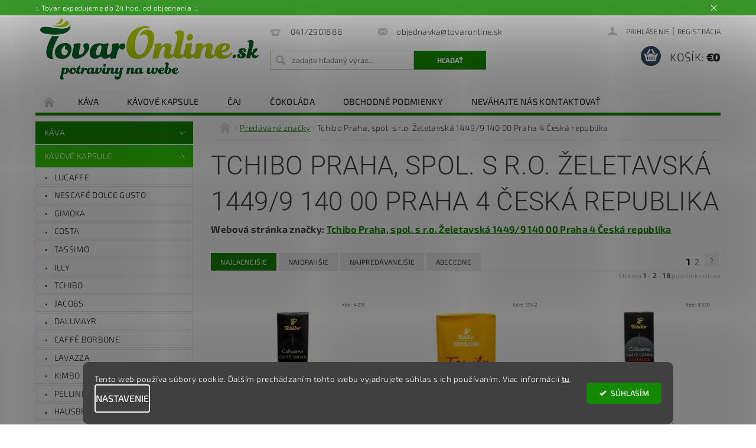

--- FILE ---
content_type: text/html; charset=utf-8
request_url: https://www.tovaronline.sk/znacka/tchibo-praha-spol-s-r-o-zeletavska-1449-9-140-00-praha-4-ceska-republika/
body_size: 23237
content:
<!DOCTYPE html>
<html id="css" xml:lang='sk' lang='sk' class="external-fonts-loaded">
    <head>
        <link rel="preconnect" href="https://cdn.myshoptet.com" /><link rel="dns-prefetch" href="https://cdn.myshoptet.com" /><link rel="preload" href="https://cdn.myshoptet.com/prj/dist/master/cms/libs/jquery/jquery-1.11.3.min.js" as="script" />        <script>
dataLayer = [];
dataLayer.push({'shoptet' : {
    "pageId": -24,
    "pageType": "article",
    "currency": "EUR",
    "currencyInfo": {
        "decimalSeparator": ",",
        "exchangeRate": 1,
        "priceDecimalPlaces": 2,
        "symbol": "\u20ac",
        "symbolLeft": 1,
        "thousandSeparator": " "
    },
    "language": "sk",
    "projectId": 308925,
    "cartInfo": {
        "id": null,
        "freeShipping": false,
        "freeShippingFrom": 99,
        "leftToFreeGift": {
            "formattedPrice": "\u20ac0",
            "priceLeft": 0
        },
        "freeGift": false,
        "leftToFreeShipping": {
            "priceLeft": 99,
            "dependOnRegion": 0,
            "formattedPrice": "\u20ac99"
        },
        "discountCoupon": [],
        "getNoBillingShippingPrice": {
            "withoutVat": 0,
            "vat": 0,
            "withVat": 0
        },
        "cartItems": [],
        "taxMode": "ORDINARY"
    },
    "cart": [],
    "customer": {
        "priceRatio": 1,
        "priceListId": 1,
        "groupId": null,
        "registered": false,
        "mainAccount": false
    }
}});
dataLayer.push({'cookie_consent' : {
    "marketing": "denied",
    "analytics": "denied"
}});
document.addEventListener('DOMContentLoaded', function() {
    shoptet.consent.onAccept(function(agreements) {
        if (agreements.length == 0) {
            return;
        }
        dataLayer.push({
            'cookie_consent' : {
                'marketing' : (agreements.includes(shoptet.config.cookiesConsentOptPersonalisation)
                    ? 'granted' : 'denied'),
                'analytics': (agreements.includes(shoptet.config.cookiesConsentOptAnalytics)
                    ? 'granted' : 'denied')
            },
            'event': 'cookie_consent'
        });
    });
});
</script>

        <meta http-equiv="content-type" content="text/html; charset=utf-8" />
        <title>Tchibo Praha, spol. s r.o. Želetavská 1449/9 140 00 Praha 4 Česká republika - TovarOnline.sk</title>

        <meta name="viewport" content="width=device-width, initial-scale=1.0" />
        <meta name="format-detection" content="telephone=no" />

        
            <meta property="og:type" content="website"><meta property="og:site_name" content="tovaronline.sk"><meta property="og:url" content="https://www.tovaronline.sk/znacka/tchibo-praha-spol-s-r-o-zeletavska-1449-9-140-00-praha-4-ceska-republika/"><meta property="og:title" content="Tchibo Praha, spol. s r.o. Želetavská 1449/9 140 00 Praha 4 Česká republika - TovarOnline.sk"><meta name="author" content="TovarOnline.sk"><meta name="web_author" content="Shoptet.sk"><meta name="dcterms.rightsHolder" content="www.tovaronline.sk"><meta name="robots" content="index,follow"><meta property="og:image" content="https://cdn.myshoptet.com/usr/www.tovaronline.sk/user/logos/tovar-online-logo.png?t=1768679157"><meta property="og:description" content="Tchibo Praha, spol. s r.o. Želetavská 1449/9 140 00 Praha 4 Česká republika"><meta name="description" content="Tchibo Praha, spol. s r.o. Želetavská 1449/9 140 00 Praha 4 Česká republika"><meta name="google-site-verification" content="ObYWiN9Zntw6kJYMo4k4NxQk7YFkUItJ-Z9dlSxrWHk">
        


                                                <link rel="next" href="/znacka/tchibo-praha-spol-s-r-o-zeletavska-1449-9-140-00-praha-4-ceska-republika/strana-2/" />
                    
        <noscript>
            <style media="screen">
                #category-filter-hover {
                    display: block !important;
                }
            </style>
        </noscript>
        
    <link href="https://cdn.myshoptet.com/prj/dist/master/cms/templates/frontend_templates/shared/css/font-face/exo-2.css" rel="stylesheet"><link href="https://cdn.myshoptet.com/prj/dist/master/cms/templates/frontend_templates/shared/css/font-face/roboto.css" rel="stylesheet"><link href="https://cdn.myshoptet.com/prj/dist/master/shop/dist/font-shoptet-04.css.7d79974e5b4cdb582ad8.css" rel="stylesheet">    <script>
        var oldBrowser = false;
    </script>
    <!--[if lt IE 9]>
        <script src="https://cdnjs.cloudflare.com/ajax/libs/html5shiv/3.7.3/html5shiv.js"></script>
        <script>
            var oldBrowser = '<strong>Upozornenie!</strong> Používate zastaraný prehliadač, ktorý už nie je podporovaný. Prosím <a href="https://www.whatismybrowser.com/" target="_blank" rel="nofollow">aktualizujte svoj prehliadač</a> a zvýšte svoje UX.';
        </script>
    <![endif]-->

        <style>:root {--color-primary: #148800;--color-primary-h: 111;--color-primary-s: 100%;--color-primary-l: 27%;--color-primary-hover: #32cb00;--color-primary-hover-h: 105;--color-primary-hover-s: 100%;--color-primary-hover-l: 40%;--color-secondary: #34495e;--color-secondary-h: 210;--color-secondary-s: 29%;--color-secondary-l: 29%;--color-secondary-hover: #2c3e50;--color-secondary-hover-h: 210;--color-secondary-hover-s: 29%;--color-secondary-hover-l: 24%;--color-tertiary: #000000;--color-tertiary-h: 0;--color-tertiary-s: 0%;--color-tertiary-l: 0%;--color-tertiary-hover: #000000;--color-tertiary-hover-h: 0;--color-tertiary-hover-s: 0%;--color-tertiary-hover-l: 0%;--color-header-background: #ffffff;--template-font: "Exo 2";--template-headings-font: "Roboto";--header-background-url: url("https://cdn.myshoptet.com/prj/dist/master/cms/img/header_backgrounds/04-blue.png");--cookies-notice-background: #1A1937;--cookies-notice-color: #F8FAFB;--cookies-notice-button-hover: #f5f5f5;--cookies-notice-link-hover: #27263f;--templates-update-management-preview-mode-content: "Náhľad aktualizácií šablóny je aktívny pre váš prehliadač."}</style>

        <style>:root {--logo-x-position: 8px;--logo-y-position: 5px;--front-image-x-position: 319px;--front-image-y-position: 0px;}</style>

        <link href="https://cdn.myshoptet.com/prj/dist/master/shop/dist/main-04.css.55ec9317567af1708cb4.css" rel="stylesheet" media="screen" />

        <link rel="stylesheet" href="https://cdn.myshoptet.com/prj/dist/master/cms/templates/frontend_templates/_/css/print.css" media="print" />
                            <link rel="shortcut icon" href="/favicon.ico" type="image/x-icon" />
                                    <link rel="canonical" href="https://www.tovaronline.sk/znacka/tchibo-praha-spol-s-r-o-zeletavska-1449-9-140-00-praha-4-ceska-republika/" />
        
        
        
            <script>
        var _hwq = _hwq || [];
        _hwq.push(['setKey', '0B16695408ED15833BB0894EC41500E1']);
        _hwq.push(['setTopPos', '0']);
        _hwq.push(['showWidget', '22']);
        (function() {
            var ho = document.createElement('script');
            ho.src = 'https://sk.im9.cz/direct/i/gjs.php?n=wdgt&sak=0B16695408ED15833BB0894EC41500E1';
            var s = document.getElementsByTagName('script')[0]; s.parentNode.insertBefore(ho, s);
        })();
    </script>

                
                    
                <script>var shoptet = shoptet || {};shoptet.abilities = {"about":{"generation":2,"id":"04"},"config":{"category":{"product":{"image_size":"detail_alt_1"}},"navigation_breakpoint":991,"number_of_active_related_products":2,"product_slider":{"autoplay":false,"autoplay_speed":3000,"loop":true,"navigation":true,"pagination":true,"shadow_size":0}},"elements":{"recapitulation_in_checkout":true},"feature":{"directional_thumbnails":false,"extended_ajax_cart":false,"extended_search_whisperer":false,"fixed_header":false,"images_in_menu":false,"product_slider":false,"simple_ajax_cart":true,"smart_labels":false,"tabs_accordion":false,"tabs_responsive":false,"top_navigation_menu":false,"user_action_fullscreen":false}};shoptet.design = {"template":{"name":"Pop","colorVariant":"Emerald"},"layout":{"homepage":"catalog4","subPage":"catalog3","productDetail":"listImage"},"colorScheme":{"conversionColor":"#34495e","conversionColorHover":"#2c3e50","color1":"#148800","color2":"#32cb00","color3":"#000000","color4":"#000000"},"fonts":{"heading":"Roboto","text":"Exo 2"},"header":{"backgroundImage":"https:\/\/www.tovaronline.skcms\/img\/header_backgrounds\/04-blue.png","image":null,"logo":"https:\/\/www.tovaronline.skuser\/logos\/tovar-online-logo.png","color":"#ffffff"},"background":{"enabled":false,"color":null,"image":null}};shoptet.config = {};shoptet.events = {};shoptet.runtime = {};shoptet.content = shoptet.content || {};shoptet.updates = {};shoptet.messages = [];shoptet.messages['lightboxImg'] = "Obrázok";shoptet.messages['lightboxOf'] = "z";shoptet.messages['more'] = "Viac";shoptet.messages['cancel'] = "Zrušiť";shoptet.messages['removedItem'] = "Položka bola odstránená z košíka.";shoptet.messages['discountCouponWarning'] = "Zabudli ste použiť váš zľavový kupón. Urobte tak kliknutím na tlačidlo pri políčku, alebo číslo vymažte, aby ste mohli pokračovať.";shoptet.messages['charsNeeded'] = "Prosím, použite minimálne 3 znaky!";shoptet.messages['invalidCompanyId'] = "Neplané IČ, povolené sú iba číslice";shoptet.messages['needHelp'] = "Potrebujete poradiť?";shoptet.messages['showContacts'] = "Zobraziť kontakty";shoptet.messages['hideContacts'] = "Skryť kontakty";shoptet.messages['ajaxError'] = "Došlo k chybe; obnovte stránku a skúste to znova.";shoptet.messages['variantWarning'] = "Zvoľte prosím variant tovaru.";shoptet.messages['chooseVariant'] = "Zvoľte variant";shoptet.messages['unavailableVariant'] = "Tento variant nie je dostupný a nie je možné ho objednať.";shoptet.messages['withVat'] = "vrátane DPH";shoptet.messages['withoutVat'] = "bez DPH";shoptet.messages['toCart'] = "Do košíka";shoptet.messages['emptyCart'] = "Prázdny košík";shoptet.messages['change'] = "Zmeniť";shoptet.messages['chosenBranch'] = "Zvolená pobočka";shoptet.messages['validatorRequired'] = "Povinné pole";shoptet.messages['validatorEmail'] = "Prosím vložte platnú e-mailovú adresu";shoptet.messages['validatorUrl'] = "Prosím vložte platnú URL adresu";shoptet.messages['validatorDate'] = "Prosím vložte platný dátum";shoptet.messages['validatorNumber'] = "Zadajte číslo";shoptet.messages['validatorDigits'] = "Prosím vložte iba číslice";shoptet.messages['validatorCheckbox'] = "Zadajte prosím všetky povinné polia";shoptet.messages['validatorConsent'] = "Bez súhlasu nie je možné odoslať";shoptet.messages['validatorPassword'] = "Heslá sa nezhodujú";shoptet.messages['validatorInvalidPhoneNumber'] = "Vyplňte prosím platné telefónne číslo bez predvoľby.";shoptet.messages['validatorInvalidPhoneNumberSuggestedRegion'] = "Neplatné číslo — navrhovaná oblasť: %1";shoptet.messages['validatorInvalidCompanyId'] = "Neplatné IČO, musí byť v tvare ako %1";shoptet.messages['validatorFullName'] = "Nezabudli ste priezvisko?";shoptet.messages['validatorHouseNumber'] = "Prosím zadajte správne číslo domu";shoptet.messages['validatorZipCode'] = "Zadané PSČ nezodpovedá zvolenej krajine";shoptet.messages['validatorShortPhoneNumber'] = "Telefónne číslo musí mať min. 8 znakov";shoptet.messages['choose-personal-collection'] = "Prosím vyberte miesto doručenia pri osobnom odbere, zatiaľ nie je zvolené.";shoptet.messages['choose-external-shipping'] = "Špecifikujte vybraný spôsob dopravy";shoptet.messages['choose-ceska-posta'] = "Pobočka Českej Pošty nebola zvolená, prosím vyberte si jednu";shoptet.messages['choose-hupostPostaPont'] = "Pobočka Maďarskej pošty nie je vybraná, zvoľte prosím nejakú";shoptet.messages['choose-postSk'] = "Pobočka Slovenskej pošty nebola zvolená, prosím vyberte si jednu";shoptet.messages['choose-ulozenka'] = "Pobočka Uloženky nebola zvolená, prsím vyberte si jednu";shoptet.messages['choose-zasilkovna'] = "Nebola zvolená pobočka zásielkovne, prosím, vyberte si jednu";shoptet.messages['choose-ppl-cz'] = "Pobočka PPL ParcelShop nebolaá zvolená, prosím zvoľte jednu možnosť";shoptet.messages['choose-glsCz'] = "Pobočka GLS ParcelShop nebola zvolená, prosím niektorú";shoptet.messages['choose-dpd-cz'] = "Ani jedna z pobočiek služby DPD Parcel Shop nebola zvolená, prosím vyberte si jednu z možností.";shoptet.messages['watchdogType'] = "Je potrebné vybrať jednu z možností sledovania produktu.";shoptet.messages['watchdog-consent-required'] = "Musíte zaškrtnúť všetky povinné súhlasy";shoptet.messages['watchdogEmailEmpty'] = "Prosím vyplňte email";shoptet.messages['privacyPolicy'] = 'Musíte súhlasiť s ochranou osobných údajov';shoptet.messages['amountChanged'] = '(množstvo bolo zmenené)';shoptet.messages['unavailableCombination'] = 'Nie je k dispozícii v tejto kombinácii';shoptet.messages['specifyShippingMethod'] = 'Upresnite dopravu';shoptet.messages['PIScountryOptionMoreBanks'] = 'Možnosť platby z %1 bánk';shoptet.messages['PIScountryOptionOneBank'] = 'Možnosť platby z 1 banky';shoptet.messages['PIScurrencyInfoCZK'] = 'V mene CZK je možné zaplatiť iba prostredníctvom českých bánk.';shoptet.messages['PIScurrencyInfoHUF'] = 'V mene HUF je možné zaplatiť iba prostredníctvom maďarských bánk.';shoptet.messages['validatorVatIdWaiting'] = "Overujeme";shoptet.messages['validatorVatIdValid'] = "Overené";shoptet.messages['validatorVatIdInvalid'] = "DIČ sa nepodarilo overiť, aj napriek tomu môžete objednávku dokončiť";shoptet.messages['validatorVatIdInvalidOrderForbid'] = "Zadané DIČ teraz nie je možné overiť, pretože služba overovania je dočasne nedostupná. Skúste opakovať zadanie neskôr, alebo DIČ vymažte a vašu objednávku dokončte v režime OSS. Prípadne kontaktujte predajcu.";shoptet.messages['validatorVatIdInvalidOssRegime'] = "Zadané DIČ nemôže byť overené, pretože služba overovania je dočasne nedostupná. Vaša objednávka bude dokončená v režime OSS. Prípadne kontaktujte predajcu.";shoptet.messages['previous'] = "Predchádzajúce";shoptet.messages['next'] = "Nasledujúce";shoptet.messages['close'] = "Zavrieť";shoptet.messages['imageWithoutAlt'] = "Tento obrázok nemá popis";shoptet.messages['newQuantity'] = "Nové množstvo:";shoptet.messages['currentQuantity'] = "Aktuálne množstvo:";shoptet.messages['quantityRange'] = "Prosím vložte číslo v rozmedzí %1 a %2";shoptet.messages['skipped'] = "Preskočené";shoptet.messages.validator = {};shoptet.messages.validator.nameRequired = "Zadajte meno a priezvisko.";shoptet.messages.validator.emailRequired = "Zadajte e-mailovú adresu (napr. jan.novak@example.com).";shoptet.messages.validator.phoneRequired = "Zadajte telefónne číslo.";shoptet.messages.validator.messageRequired = "Napíšte komentár.";shoptet.messages.validator.descriptionRequired = shoptet.messages.validator.messageRequired;shoptet.messages.validator.captchaRequired = "Vyplňte bezpečnostnú kontrolu.";shoptet.messages.validator.consentsRequired = "Potvrďte svoj súhlas.";shoptet.messages.validator.scoreRequired = "Zadajte počet hviezdičiek.";shoptet.messages.validator.passwordRequired = "Zadajte heslo, ktoré bude obsahovať minimálne 4 znaky.";shoptet.messages.validator.passwordAgainRequired = shoptet.messages.validator.passwordRequired;shoptet.messages.validator.currentPasswordRequired = shoptet.messages.validator.passwordRequired;shoptet.messages.validator.birthdateRequired = "Zadajte dátum narodenia.";shoptet.messages.validator.billFullNameRequired = "Zadajte meno a priezvisko.";shoptet.messages.validator.deliveryFullNameRequired = shoptet.messages.validator.billFullNameRequired;shoptet.messages.validator.billStreetRequired = "Zadajte názov ulice.";shoptet.messages.validator.deliveryStreetRequired = shoptet.messages.validator.billStreetRequired;shoptet.messages.validator.billHouseNumberRequired = "Zadajte číslo domu.";shoptet.messages.validator.deliveryHouseNumberRequired = shoptet.messages.validator.billHouseNumberRequired;shoptet.messages.validator.billZipRequired = "Zadajte PSČ.";shoptet.messages.validator.deliveryZipRequired = shoptet.messages.validator.billZipRequired;shoptet.messages.validator.billCityRequired = "Zadajte názov mesta.";shoptet.messages.validator.deliveryCityRequired = shoptet.messages.validator.billCityRequired;shoptet.messages.validator.companyIdRequired = "Zadajte IČ.";shoptet.messages.validator.vatIdRequired = "Zadajte IČ DPH.";shoptet.messages.validator.billCompanyRequired = "Zadajte názov spoločnosti.";shoptet.messages['loading'] = "Načítavám…";shoptet.messages['stillLoading'] = "Stále načítavám…";shoptet.messages['loadingFailed'] = "Načítanie sa nepodarilo. Skúste to znova.";shoptet.messages['productsSorted'] = "Produkty zoradené.";shoptet.messages['formLoadingFailed'] = "Formulár sa nepodarilo načítať. Skúste to prosím znovu.";shoptet.messages.moreInfo = "Viac informácií";shoptet.config.showAdvancedOrder = true;shoptet.config.orderingProcess = {active: false,step: false};shoptet.config.documentsRounding = '3';shoptet.config.documentPriceDecimalPlaces = '2';shoptet.config.thousandSeparator = ' ';shoptet.config.decSeparator = ',';shoptet.config.decPlaces = '2';shoptet.config.decPlacesSystemDefault = '2';shoptet.config.currencySymbol = '€';shoptet.config.currencySymbolLeft = '1';shoptet.config.defaultVatIncluded = 1;shoptet.config.defaultProductMaxAmount = 9999;shoptet.config.inStockAvailabilityId = -1;shoptet.config.defaultProductMaxAmount = 9999;shoptet.config.inStockAvailabilityId = -1;shoptet.config.cartActionUrl = '/action/Cart';shoptet.config.advancedOrderUrl = '/action/Cart/GetExtendedOrder/';shoptet.config.cartContentUrl = '/action/Cart/GetCartContent/';shoptet.config.stockAmountUrl = '/action/ProductStockAmount/';shoptet.config.addToCartUrl = '/action/Cart/addCartItem/';shoptet.config.removeFromCartUrl = '/action/Cart/deleteCartItem/';shoptet.config.updateCartUrl = '/action/Cart/setCartItemAmount/';shoptet.config.addDiscountCouponUrl = '/action/Cart/addDiscountCoupon/';shoptet.config.setSelectedGiftUrl = '/action/Cart/setSelectedGift/';shoptet.config.rateProduct = '/action/ProductDetail/RateProduct/';shoptet.config.customerDataUrl = '/action/OrderingProcess/step2CustomerAjax/';shoptet.config.registerUrl = '/registracia/';shoptet.config.agreementCookieName = 'site-agreement';shoptet.config.cookiesConsentUrl = '/action/CustomerCookieConsent/';shoptet.config.cookiesConsentIsActive = 1;shoptet.config.cookiesConsentOptAnalytics = 'analytics';shoptet.config.cookiesConsentOptPersonalisation = 'personalisation';shoptet.config.cookiesConsentOptNone = 'none';shoptet.config.cookiesConsentRefuseDuration = 30;shoptet.config.cookiesConsentName = 'CookiesConsent';shoptet.config.agreementCookieExpire = 30;shoptet.config.cookiesConsentSettingsUrl = '/cookies-settings/';shoptet.config.fonts = {"google":{"attributes":"300,400,600,700,900:latin-ext","families":["Exo 2","Roboto"],"urls":["https:\/\/cdn.myshoptet.com\/prj\/dist\/master\/cms\/templates\/frontend_templates\/shared\/css\/font-face\/exo-2.css","https:\/\/cdn.myshoptet.com\/prj\/dist\/master\/cms\/templates\/frontend_templates\/shared\/css\/font-face\/roboto.css"]},"custom":{"families":["shoptet"],"urls":["https:\/\/cdn.myshoptet.com\/prj\/dist\/master\/shop\/dist\/font-shoptet-04.css.7d79974e5b4cdb582ad8.css"]}};shoptet.config.mobileHeaderVersion = '1';shoptet.config.fbCAPIEnabled = false;shoptet.config.fbPixelEnabled = true;shoptet.config.fbCAPIUrl = '/action/FacebookCAPI/';shoptet.content.regexp = /strana-[0-9]+[\/]/g;shoptet.content.colorboxHeader = '<div class="colorbox-html-content">';shoptet.content.colorboxFooter = '</div>';shoptet.customer = {};shoptet.csrf = shoptet.csrf || {};shoptet.csrf.token = 'csrf_OpolRiSY5f951d13764fe2d1';shoptet.csrf.invalidTokenModal = '<div><h2>Prihláste sa prosím znovu</h2><p>Ospravedlňujeme sa, ale Váš CSRF token pravdepodobne vypršal. Aby sme mohli Vašu bezpečnosť udržať na čo najvyššej úrovni, potrebujeme, aby ste sa znovu prihlásili.</p><p>Ďakujeme za pochopenie.</p><div><a href="/login/?backTo=%2Fznacka%2Ftchibo-praha-spol-s-r-o-zeletavska-1449-9-140-00-praha-4-ceska-republika%2F">Prihlásenie</a></div></div> ';shoptet.csrf.formsSelector = 'csrf-enabled';shoptet.csrf.submitListener = true;shoptet.csrf.validateURL = '/action/ValidateCSRFToken/Index/';shoptet.csrf.refreshURL = '/action/RefreshCSRFTokenNew/Index/';shoptet.csrf.enabled = true;shoptet.config.googleAnalytics ||= {};shoptet.config.googleAnalytics.isGa4Enabled = true;shoptet.config.googleAnalytics.route ||= {};shoptet.config.googleAnalytics.route.ua = "UA";shoptet.config.googleAnalytics.route.ga4 = "GA4";shoptet.config.ums_a11y_category_page = true;shoptet.config.discussion_rating_forms = false;shoptet.config.ums_forms_redesign = false;shoptet.config.showPriceWithoutVat = '';shoptet.config.ums_a11y_login = false;</script>
        <script src="https://cdn.myshoptet.com/prj/dist/master/cms/libs/jquery/jquery-1.11.3.min.js"></script><script src="https://cdn.myshoptet.com/prj/dist/master/cms/libs/jquery/jquery-migrate-1.4.1.min.js"></script><script src="https://cdn.myshoptet.com/prj/dist/master/cms/libs/jquery/jquery-ui-1.8.24.min.js"></script>
    <script src="https://cdn.myshoptet.com/prj/dist/master/shop/dist/main-04.js.cd0f12ca7fcb266dd765.js"></script>
<script src="https://cdn.myshoptet.com/prj/dist/master/shop/dist/shared-2g.js.aa13ef3ecca51cd89ec5.js"></script><script src="https://cdn.myshoptet.com/prj/dist/master/cms/libs/jqueryui/i18n/datepicker-sk.js"></script><script>if (window.self !== window.top) {const script = document.createElement('script');script.type = 'module';script.src = "https://cdn.myshoptet.com/prj/dist/master/shop/dist/editorPreview.js.e7168e827271d1c16a1d.js";document.body.appendChild(script);}</script>        <script>
            jQuery.extend(jQuery.cybergenicsFormValidator.messages, {
                required: "Povinné pole",
                email: "Prosím vložte platnú e-mailovú adresu",
                url: "Prosím vložte platnú URL adresu",
                date: "Prosím vložte platný dátum",
                number: "Zadajte číslo",
                digits: "Prosím vložte iba číslice",
                checkbox: "Zadajte prosím všetky povinné polia",
                validatorConsent: "Bez súhlasu nie je možné odoslať",
                password: "Heslá sa nezhodujú",
                invalidPhoneNumber: "Vyplňte prosím platné telefónne číslo bez predvoľby.",
                invalidCompanyId: 'Nevalidné IČ, musí mať presne 8 čísel (pred kratšie IČ možno dať nuly)',
                fullName: "Nezabudli ste priezvisko?",
                zipCode: "Zadané PSČ nezodpovedá zvolenej krajine",
                houseNumber: "Prosím zadajte správne číslo domu",
                shortPhoneNumber: "Telefónne číslo musí mať min. 8 znakov",
                privacyPolicy: "Musíte súhlasiť s ochranou osobných údajov"
            });
        </script>
                                    
                
        
        <!-- User include -->
                <!-- api 608(256) html code header -->
<link rel="stylesheet" href="https://cdn.myshoptet.com/usr/api2.dklab.cz/user/documents/_doplnky/bannery/308925/3454/308925_3454.css" type="text/css" /><style>
        :root {
            --dklab-bannery-b-hp-padding: 15px;
            --dklab-bannery-b-hp-box-padding: 0px;
            --dklab-bannery-b-hp-big-screen: 33.333%;
            --dklab-bannery-b-hp-medium-screen: 33.333%;
            --dklab-bannery-b-hp-small-screen: 33.333%;
            --dklab-bannery-b-hp-tablet-screen: 33.333%;
            --dklab-bannery-b-hp-mobile-screen: 100%;

            --dklab-bannery-i-hp-icon-color: #000000;
            --dklab-bannery-i-hp-color: #000000;
            --dklab-bannery-i-hp-background: #ffffff;            
            
            --dklab-bannery-i-d-icon-color: #000000;
            --dklab-bannery-i-d-color: #000000;
            --dklab-bannery-i-d-background: #ffffff;


            --dklab-bannery-i-hp-w-big-screen: 4;
            --dklab-bannery-i-hp-w-medium-screen: 4;
            --dklab-bannery-i-hp-w-small-screen: 4;
            --dklab-bannery-i-hp-w-tablet-screen: 4;
            --dklab-bannery-i-hp-w-mobile-screen: 2;
            
            --dklab-bannery-i-d-w-big-screen: 4;
            --dklab-bannery-i-d-w-medium-screen: 4;
            --dklab-bannery-i-d-w-small-screen: 4;
            --dklab-bannery-i-d-w-tablet-screen: 4;
            --dklab-bannery-i-d-w-mobile-screen: 2;

        }</style>
<!-- api 1280(896) html code header -->
<link rel="stylesheet" href="https://cdn.myshoptet.com/usr/shoptet.tomashlad.eu/user/documents/extras/cookies-addon/screen.min.css?v007">
<script>
    var shoptetakCookiesSettings={"useRoundingCorners":true,"cookiesImgPopup":false,"cookiesSize":"thin","cookiesOrientation":"horizontal","cookiesImg":false,"buttonBg":true,"showPopup":false};

    var body=document.getElementsByTagName("body")[0];

    const rootElement = document.documentElement;

    rootElement.classList.add("st-cookies-v2");

    if (shoptetakCookiesSettings.useRoundingCorners) {
        rootElement.classList.add("st-cookies-corners");
    }
    if (shoptetakCookiesSettings.cookiesImgPopup) {
        rootElement.classList.add("st-cookies-popup-img");
    }
    if (shoptetakCookiesSettings.cookiesImg) {
        rootElement.classList.add("st-cookies-img");
    }
    if (shoptetakCookiesSettings.buttonBg) {
        rootElement.classList.add("st-cookies-btn");
    }
    if (shoptetakCookiesSettings.cookiesSize) {
        if (shoptetakCookiesSettings.cookiesSize === 'thin') {
            rootElement.classList.add("st-cookies-thin");
        }
        if (shoptetakCookiesSettings.cookiesSize === 'middle') {
            rootElement.classList.add("st-cookies-middle");
        }
        if (shoptetakCookiesSettings.cookiesSize === 'large') {
            rootElement.classList.add("st-cookies-large");
        }
    }
    if (shoptetakCookiesSettings.cookiesOrientation) {
        if (shoptetakCookiesSettings.cookiesOrientation === 'vertical') {
            rootElement.classList.add("st-cookies-vertical");
        }
    }
</script>

<!-- api 1556(1155) html code header -->
<script>
    var shoptetakCopyDisableSettings={"rightClick":true,"textCopy":true,"imgCopy":true,"adminDisable":false};

    const rootCopy = document.documentElement;
</script>

<!-- service 608(256) html code header -->
<link rel="stylesheet" href="https://cdn.myshoptet.com/usr/api.dklab.cz/user/documents/fontawesome/css/all.css?v=1.02" type="text/css" />
<!-- service 731(376) html code header -->
<link rel="preconnect" href="https://image.pobo.cz/" crossorigin>
<link rel="stylesheet" href="https://image.pobo.cz/assets/fix-header.css?v=10" media="print" onload="this.media='all'">
<script src="https://image.pobo.cz/assets/fix-header.js"></script>


<!-- service 1556(1155) html code header -->
<link rel="stylesheet" href="https://cdn.myshoptet.com/usr/shoptet.tomashlad.eu/user/documents/extras/copy-disable/screen.css?v=7">
<!-- service 1280(896) html code header -->
<style>
.st-cookies-v2.st-cookies-btn .shoptak-carbon .siteCookies .siteCookies__form .siteCookies__buttonWrap button[value=all] {
margin-left: 10px;
}
@media (max-width: 768px) {
.st-cookies-v2.st-cookies-btn .shoptak-carbon .siteCookies .siteCookies__form .siteCookies__buttonWrap button[value=all] {
margin-left: 0px;
}
.st-cookies-v2 .shoptak-carbon .siteCookies.siteCookies--dark .siteCookies__form .siteCookies__buttonWrap button[value=reject] {
margin: 0 10px;
}
}
@media only screen and (max-width: 768px) {
 .st-cookies-v2 .siteCookies .siteCookies__form .siteCookies__buttonWrap .js-cookies-settings[value=all], .st-cookies-v2 .siteCookies .siteCookies__form .siteCookies__buttonWrap button[value=all] {   
  margin: 0 auto 10px auto;
 }
 .st-cookies-v2 .siteCookies.siteCookies--center {
  bottom: unset;
  top: 50%;
  transform: translate(-50%, -50%);
  width: 90%;
 }
}
</style>
<!-- project html code header -->
<style>

.top-products-wrapper {
  display: none !important;
}

.small-images img {
  max-height: 50px;
}

.product-info-table.container,
.product-info-table .container {
  max-width: 100%;
}

.mapa, .aroma, .info {
  float: left;
}

.mapa {
  float: left;
  padding: 0px 0px 3px 0px;
}

.datum {
  float: right;
}

.balenie {
  float: left;
  vertical-align: middle;
}
.aroma td, .aroma th, .info td, .info th .datum td .datum th .balenie td {
  padding: 3px;
}

.mapa {
  width: 40%;
  background: white;
}

.aroma {
  width: 15%;
}

.info {
  width: 45%;
  background: white;
}
.balenie {
    width: 40%;
  }

.datum {
  width: 45%;
  background: white;
  text-align: left;
}

.sidlo_table {
  width: 45%;
  text-align: left;
}

.sidlo_table_bold {
  text-align: left;
  font-weight: bold;
}


/*Text*/

.blog-hp .news-item .text .description {text-align: justify;}

.nazov{
  font-size: 18pt;
  font-weight: bold;
  text-align: left;
}

.text_i{
  font-size: 13pt;
  font-weight: bold;
  text-align: left;
}
.text_pouzitie{
  font-size: 16pt;
  font-weight: bold;
  background-color: white;
}

.text_cl{
  font-size: 12pt;
  text-align: justify;
}

.text_cl_left{
  font-size: 12pt;
  text-align: left;
}

.text_info {
  font-weight: bold;
}

.text_info1 {
  font-weight: bold;
  background-color: #e8e8e8;
}

.text_info2 {
  font-weight: bold;
  background-color: #c8c8c8;
}

.text_td {
  text-align: center;
}

.text_sidlo {
  text-align: left;
}

/*Farby*/

.seda1 {
  background-color: #e8e8e8;
}

.seda2 {
  background-color: #c8c8c8;
}
.biela1 {
  background-color: white;
  /*font-size: 12pt;*/
  text-align: left;
  padding: 3px;
}
.biela2 {
  background-color: white;
  font-size: 12pt;
  text-align: center;
  padding: 3px;
  }
  
 /*Obrazky*/
 
 .uvodimg {
  width: 150px;
  opacity: 0.4;
 }
 
 /*Mapy*/
 
 .etiopia {
  float: right;
  border: 3px solid silver;
  margin: 5px 5px 5px 5px;
  width: 300px; 
 }
 
 .mapex_mapa {
  float: right;
  border: 1px solid silver;
  margin: 5px 5px 5px 5px;
  width: 500px; 
 }
 
 .mapex_geis {
  float: right;
  border: 1px solid white;
  margin: 5px 5px 5px 5px;
  width: 150px; 
 }
 

@media screen and (max-width: 980px) {
  .mapa {
    width: 100%;
  }
  .aroma {
    width: 40%;
  }
  .info {
    width: 60%;
  }
  .datum {
    width: 60%;
  }
  .balenie {
    width: 100%;
  }
}

@media screen and (max-width: 500px) {
  .mapa {
    width: 100%;
  }
  .aroma {
    width: 100%;
  }
  .info {
    width: 100%;
  }
  .datum {
    width: 100%;
  }
  .balenie {
    width: 100%;
  }
}

</style>
<meta name="facebook-domain-verification" content="q68t9roq8wrq4rv7zhp7thvqu1p7ck" />
<!-- Google Tag Manager -->
<script>(function(w,d,s,l,i){w[l]=w[l]||[];w[l].push({'gtm.start':
new Date().getTime(),event:'gtm.js'});var f=d.getElementsByTagName(s)[0],
j=d.createElement(s),dl=l!='dataLayer'?'&l='+l:'';j.async=true;j.src=
'https://www.googletagmanager.com/gtm.js?id='+i+dl;f.parentNode.insertBefore(j,f);
})(window,document,'script','dataLayer','GTM-WDKQMB6M');</script>
<!-- End Google Tag Manager —>


        <!-- /User include -->
                                <!-- Global site tag (gtag.js) - Google Analytics -->
    <script async src="https://www.googletagmanager.com/gtag/js?id=G-20F6L5M2F8"></script>
    <script>
        
        window.dataLayer = window.dataLayer || [];
        function gtag(){dataLayer.push(arguments);}
        

                    console.debug('default consent data');

            gtag('consent', 'default', {"ad_storage":"denied","analytics_storage":"denied","ad_user_data":"denied","ad_personalization":"denied","wait_for_update":500});
            dataLayer.push({
                'event': 'default_consent'
            });
        
        gtag('js', new Date());

        
                gtag('config', 'G-20F6L5M2F8', {"groups":"GA4","send_page_view":false,"content_group":"article","currency":"EUR","page_language":"sk"});
        
                gtag('config', 'AW-999525610', {"allow_enhanced_conversions":true});
        
        
        
        
        
                    gtag('event', 'page_view', {"send_to":"GA4","page_language":"sk","content_group":"article","currency":"EUR"});
        
        
        
        
        
        
        
        
        
        
        
        
        
        document.addEventListener('DOMContentLoaded', function() {
            if (typeof shoptet.tracking !== 'undefined') {
                for (var id in shoptet.tracking.bannersList) {
                    gtag('event', 'view_promotion', {
                        "send_to": "UA",
                        "promotions": [
                            {
                                "id": shoptet.tracking.bannersList[id].id,
                                "name": shoptet.tracking.bannersList[id].name,
                                "position": shoptet.tracking.bannersList[id].position
                            }
                        ]
                    });
                }
            }

            shoptet.consent.onAccept(function(agreements) {
                if (agreements.length !== 0) {
                    console.debug('gtag consent accept');
                    var gtagConsentPayload =  {
                        'ad_storage': agreements.includes(shoptet.config.cookiesConsentOptPersonalisation)
                            ? 'granted' : 'denied',
                        'analytics_storage': agreements.includes(shoptet.config.cookiesConsentOptAnalytics)
                            ? 'granted' : 'denied',
                                                                                                'ad_user_data': agreements.includes(shoptet.config.cookiesConsentOptPersonalisation)
                            ? 'granted' : 'denied',
                        'ad_personalization': agreements.includes(shoptet.config.cookiesConsentOptPersonalisation)
                            ? 'granted' : 'denied',
                        };
                    console.debug('update consent data', gtagConsentPayload);
                    gtag('consent', 'update', gtagConsentPayload);
                    dataLayer.push(
                        { 'event': 'update_consent' }
                    );
                }
            });
        });
    </script>

                <!-- Facebook Pixel Code -->
<script type="text/plain" data-cookiecategory="analytics">
!function(f,b,e,v,n,t,s){if(f.fbq)return;n=f.fbq=function(){n.callMethod?
            n.callMethod.apply(n,arguments):n.queue.push(arguments)};if(!f._fbq)f._fbq=n;
            n.push=n;n.loaded=!0;n.version='2.0';n.queue=[];t=b.createElement(e);t.async=!0;
            t.src=v;s=b.getElementsByTagName(e)[0];s.parentNode.insertBefore(t,s)}(window,
            document,'script','//connect.facebook.net/en_US/fbevents.js');
$(document).ready(function(){
fbq('set', 'autoConfig', 'false', '1132530727234120')
fbq("init", "1132530727234120", {}, { agent:"plshoptet" });
fbq("track", "PageView",{}, {"eventID":"b0fd79b79ecbc7424305061e3250b503"});
window.dataLayer = window.dataLayer || [];
dataLayer.push({"fbpixel": "loaded","event": "fbloaded"});
});
</script>
<noscript>
<img height="1" width="1" style="display:none" src="https://www.facebook.com/tr?id=1132530727234120&ev=PageView&noscript=1"/>
</noscript>
<!-- End Facebook Pixel Code -->

                                                    </head>
        <body class="desktop id--24 in-znacka template-04 type-manufacturer-detail page-category ajax-add-to-cart">
        
        <div id="fb-root"></div>
        <script>
            window.fbAsyncInit = function() {
                FB.init({
//                    appId            : 'your-app-id',
                    autoLogAppEvents : true,
                    xfbml            : true,
                    version          : 'v19.0'
                });
            };
        </script>
        <script async defer crossorigin="anonymous" src="https://connect.facebook.net/sk_SK/sdk.js"></script>
        
            <div class="site-msg information small-12">
        <div class="row small-12">
            <div class="column">
                <div class="text">
                    :: Tovar expedujeme do 24 hod. od objednania ::
                </div>

                <div class="close js-close-information-msg"></div>
            </div>
        </div>
    </div>
        
        
        <div id="main-wrapper">
            <div id="main-wrapper-in" class="large-12 medium-12 small-12">
                <div id="main" class="large-12 medium-12 small-12 row">

                    

                    <div id="header" class="large-12 medium-12 small-12 columns">
                        <header id="header-in" class="large-12 medium-12 small-12 clearfix">
                            
<div class="row">
    
                        <div class="large-4 medium-4 small-6 columns">
                        <a href="/" title="TovarOnline.sk" id="logo" data-testid="linkWebsiteLogo"><img src="https://cdn.myshoptet.com/usr/www.tovaronline.sk/user/logos/tovar-online-logo.png" alt="TovarOnline.sk" /></a>
        </div>
    
    
        <div class="large-4 medium-4 small-12 columns">
                                                <div class="large-12 row collapse header-contacts">
                                                                                       <div class="large-6 medium-12 small-6 header-phone columns left">
                    <a href="tel:041/2901888" title="Telefón"><span>041/2901888</span></a>
                    </div>
                                                    <div class="large-6 medium-12 small-6 header-email columns left">
                                                    <a href="mailto:objednavka@tovaronline.sk"><span>objednavka@tovaronline.sk</span></a>
                                            </div>
                            </div>
            
                        <div class="searchform large-12 medium-12 small-12" itemscope itemtype="https://schema.org/WebSite">
                <meta itemprop="headline" content="Predávané značky"/>
<meta itemprop="url" content="https://www.tovaronline.sk"/>
        <meta itemprop="text" content="Tchibo Praha, spol. s r.o. Želetavská 1449/9 140 00 Praha 4 Česká republika"/>

                <form class="search-whisperer-wrap-v1 search-whisperer-wrap" action="/action/ProductSearch/prepareString/" method="post" itemprop="potentialAction" itemscope itemtype="https://schema.org/SearchAction" data-testid="searchForm">
                    <fieldset>
                        <meta itemprop="target" content="https://www.tovaronline.sk/vyhladavanie/?string={string}"/>
                        <div class="large-8 medium-8 small-12 left">
                            <input type="hidden" name="language" value="sk" />
                            <input type="search" name="string" itemprop="query-input" class="s-word" placeholder="zadajte hľadaný výraz..." autocomplete="off" data-testid="searchInput" />
                        </div>
                        <div class="tar large-4 medium-4 small-2 left b-search-wrap">
                            <input type="submit" value="Hľadať" class="b-search tiny button" data-testid="searchBtn" />
                        </div>
                        <div class="search-whisperer-container-js"></div>
                        <div class="search-notice large-12 medium-12 small-12" data-testid="searchMsg">Prosím, použite minimálne 3 znaky!</div>
                    </fieldset>
                </form>
            </div>
        </div>
    
    
        <div class="large-4 medium-4 small-12 columns">
                        <div id="top-links" class="large-12 medium-12 small-12">
                <span class="responsive-mobile-visible responsive-all-hidden box-account-links-trigger-wrap">
                    <span class="box-account-links-trigger"></span>
                </span>
                <ul class="responsive-mobile-hidden box-account-links list-inline list-reset">
                    
                                                                                                                        <li>
                                        <a class="icon-account-login" href="/login/?backTo=%2Fznacka%2Ftchibo-praha-spol-s-r-o-zeletavska-1449-9-140-00-praha-4-ceska-republika%2F" title="Prihlásenie" data-testid="signin" rel="nofollow"><span>Prihlásenie</span></a>
                                    </li>
                                    <li>
                                        <span class="responsive-mobile-hidden"> |</span>
                                        <a href="/registracia/" title="Registrácia" data-testid="headerSignup" rel="nofollow">Registrácia</a>
                                    </li>
                                                                                                        
                </ul>
            </div>
                        
                                            
                <div class="place-cart-here">
                    <div id="header-cart-wrapper" class="header-cart-wrapper menu-element-wrap">
    <a href="/kosik/" id="header-cart" class="header-cart" data-testid="headerCart" rel="nofollow">
        <span class="responsive-mobile-hidden">Košík:</span>
        
        <strong class="header-cart-price" data-testid="headerCartPrice">
            €0
        </strong>
    </a>

    <div id="cart-recapitulation" class="cart-recapitulation menu-element-submenu align-right hover-hidden" data-testid="popupCartWidget">
                    <div class="cart-reca-single darken tac" data-testid="cartTitle">
                Váš nákupný košík je prázdny            </div>
            </div>
</div>
                </div>
                    </div>
    
</div>

             <nav id="menu" class="large-12 medium-12 small-12"><ul class="inline-list list-inline valign-top-inline left"><li class="first-line"><a href="/" id="a-home" data-testid="headerMenuItem">Úvodná stránka</a></li><li class="menu-item-695 navigation-submenu-trigger-wrap icon-menu-arrow-wrap">
        <a href="/kava/" data-testid="headerMenuItem">
                    <span class="navigation-submenu-trigger icon-menu-arrow-down icon-menu-arrow"></span>
                Káva
    </a>
        <ul class="navigation-submenu navigation-menu">
                    <li class="menu-item-698">
                <a href="/zrnkova-kava/">Zrnková káva</a>
            </li>
                    <li class="menu-item-704">
                <a href="/bezkofeinova-kava/">Bezkofeínová káva</a>
            </li>
                    <li class="menu-item-725">
                <a href="/instantna-kava/">Instantná káva</a>
            </li>
                    <li class="menu-item-731">
                <a href="/mleta-kava/">Mletá káva</a>
            </li>
                    <li class="menu-item-1206">
                <a href="/vergnano-2/">Vergnano</a>
            </li>
                    <li class="menu-item-1034">
                <a href="/slovenske-praziarne/">Slovenské pražiarne</a>
            </li>
            </ul>
    </li><li class="menu-item-995 navigation-submenu-trigger-wrap icon-menu-arrow-wrap">
        <a href="/kavove-kapsule-2/" data-testid="headerMenuItem">
                    <span class="navigation-submenu-trigger icon-menu-arrow-down icon-menu-arrow"></span>
                Kávové kapsule
    </a>
        <ul class="navigation-submenu navigation-menu">
                    <li class="menu-item-1195">
                <a href="/lucaffe-3/">Lucaffe</a>
            </li>
                    <li class="menu-item-1272">
                <a href="/nescafe-dolce-gusto/">Nescafé Dolce Gusto</a>
            </li>
                    <li class="menu-item-1290">
                <a href="/gimoka/">Gimoka</a>
            </li>
                    <li class="menu-item-1378">
                <a href="/costa/">Costa</a>
            </li>
                    <li class="menu-item-1381">
                <a href="/tassimo/">Tassimo</a>
            </li>
                    <li class="menu-item-1390">
                <a href="/illy-5/">Illy</a>
            </li>
                    <li class="menu-item-1407">
                <a href="/tchibo-3/">Tchibo</a>
            </li>
                    <li class="menu-item-1482">
                <a href="/jacobs-6/">Jacobs</a>
            </li>
                    <li class="menu-item-1500">
                <a href="/dallmayr-4/">Dallmayr</a>
            </li>
                    <li class="menu-item-1530">
                <a href="/caffe-borbone-2/">Caffé Borbone</a>
            </li>
                    <li class="menu-item-998">
                <a href="/lavazza-5/">Lavazza</a>
            </li>
                    <li class="menu-item-1001">
                <a href="/kimbo-3/">Kimbo</a>
            </li>
                    <li class="menu-item-1004">
                <a href="/pellini-3/">Pellini</a>
            </li>
                    <li class="menu-item-1051">
                <a href="/hausbrandt-2/">Hausbrandt</a>
            </li>
            </ul>
    </li><li class="menu-item-1299 navigation-submenu-trigger-wrap icon-menu-arrow-wrap">
        <a href="/caj/" data-testid="headerMenuItem">
                    <span class="navigation-submenu-trigger icon-menu-arrow-down icon-menu-arrow"></span>
                Čaj
    </a>
        <ul class="navigation-submenu navigation-menu">
                    <li class="menu-item-1302">
                <a href="/mistral/">Mistral</a>
            </li>
                    <li class="menu-item-1308">
                <a href="/popradsky-caj/">Popradský čaj</a>
            </li>
                    <li class="menu-item-1352">
                <a href="/herbex/">Herbex</a>
            </li>
                    <li class="menu-item-1355">
                <a href="/leros/">Leros</a>
            </li>
                    <li class="menu-item-1361">
                <a href="/agrokarpaty-bio-tatry/">Agrokarpaty - Bio Tatry</a>
            </li>
                    <li class="menu-item-1395">
                <a href="/bercoff/">Bercoff</a>
            </li>
                    <li class="menu-item-1401">
                <a href="/teekanne/">Teekanne</a>
            </li>
                    <li class="menu-item-1404">
                <a href="/loyd/">Loyd</a>
            </li>
                    <li class="menu-item-1428">
                <a href="/borbone-2/">Borbone</a>
            </li>
                    <li class="menu-item-1431">
                <a href="/babicka-ruzenka/">Babička Ruženka</a>
            </li>
                    <li class="menu-item-1442">
                <a href="/lipton/">Lipton</a>
            </li>
                    <li class="menu-item-1452">
                <a href="/minutka/">Minutka</a>
            </li>
            </ul>
    </li><li class="menu-item-776 navigation-submenu-trigger-wrap icon-menu-arrow-wrap">
        <a href="/cokolada/" data-testid="headerMenuItem">
                    <span class="navigation-submenu-trigger icon-menu-arrow-down icon-menu-arrow"></span>
                Čokoláda
    </a>
        <ul class="navigation-submenu navigation-menu">
                    <li class="menu-item-1087">
                <a href="/jacobs-4/">Jacobs</a>
            </li>
                    <li class="menu-item-1177">
                <a href="/musetti/">Musetti</a>
            </li>
                    <li class="menu-item-1245">
                <a href="/diemme-chocolate/">Diemme Chocolate</a>
            </li>
                    <li class="menu-item-1251">
                <a href="/lucaffe-5/">Lucaffe</a>
            </li>
                    <li class="menu-item-1281">
                <a href="/hearts-cokolada/">Hearts čokoláda</a>
            </li>
                    <li class="menu-item-1349">
                <a href="/starbucks-2/">starbucks</a>
            </li>
                    <li class="menu-item-1413">
                <a href="/m--pelczar/">M. Pelczar</a>
            </li>
                    <li class="menu-item-1422">
                <a href="/mokate-2/">Mokate</a>
            </li>
                    <li class="menu-item-1439">
                <a href="/borbone-3/">Borbone</a>
            </li>
                    <li class="menu-item-1449">
                <a href="/enzo-bencini/">Enzo Bencini</a>
            </li>
                    <li class="menu-item-968">
                <a href="/kapucino/">Kapučíno</a>
            </li>
                    <li class="menu-item-779">
                <a href="/milka/">Milka</a>
            </li>
                    <li class="menu-item-890">
                <a href="/ristora/">Ristora</a>
            </li>
                    <li class="menu-item-1171">
                <a href="/van-houten/">Van Houten</a>
            </li>
            </ul>
    </li><li class="menu-item-39">
    <a href="/obchodne-podmienky/" data-testid="headerMenuItem">
        Obchodné podmienky
    </a>
</li><li class="menu-item-29">
    <a href="/kontakty/" data-testid="headerMenuItem">
        Neváhajte nás kontaktovať
    </a>
</li></ul><div id="menu-helper-wrapper"><div id="menu-helper" data-testid="hamburgerMenu">&nbsp;</div><ul id="menu-helper-box"></ul></div></nav>

<script>
    $(document).ready(function() {
        checkSearchForm($('.searchform'), "Prosím, použite minimálne 3 znaky!");
    });
    var userOptions = {
        carousel : {
            stepTimer : 5000,
            fadeTimer : 800
        }
    };
</script>

                        </header>
                    </div>
                    <div id="main-in" class="large-12 medium-12 small-12 columns">
                        <div id="main-in-in" class="large-12 medium-12 small-12">
                            
                            <div id="content" class="large-12 medium-12 small-12 row">
                                
                                                                            <aside id="column-l" class="large-3 medium-3 small-12 columns">
                                            <div id="column-l-in">
                                                                                                                                                    <div class="box-even">
                        
<div id="categories">
                        <div class="categories cat-01 expandable" id="cat-695">
                <div class="topic"><a href="/kava/">Káva</a></div>
        
    <ul >
                    <li class="expandable"><a href="/zrnkova-kava/" title="Zrnková káva">Zrnková káva</a>
            </li>                 <li class="expandable"><a href="/bezkofeinova-kava/" title="Bezkofeínová káva">Bezkofeínová káva</a>
            </li>                 <li class="active expandable expanded"><a href="/instantna-kava/" title="Instantná káva">Instantná káva</a>
                                <ul class="expanded">
                                                <li ><a href="/jacobs-2/" title="Jacobs">Jacobs</a>
                                                            </li>                                     <li ><a href="/mokate/" title="Mokate">Mokate</a>
                                                            </li>                                     <li ><a href="/nescafe/" title="Nescafé">Nescafé</a>
                                                            </li>                                     <li ><a href="/davidoff-2/" title="Davidoff">Davidoff</a>
                            </li>                                     <li ><a href="/lavazza-6/" title="Lavazza">Lavazza</a>
                            </li>                                     <li ><a href="/illy-4/" title="Illy">Illy</a>
                            </li>                                     <li ><a href="/inka/" title="Inka">Inka</a>
                            </li>                     </ul>                     </li>                 <li class="expandable"><a href="/mleta-kava/" title="Mletá káva">Mletá káva</a>
            </li>                 <li ><a href="/vergnano-2/" title="Vergnano">Vergnano</a>
            </li>                 <li class="active expandable expanded"><a href="/slovenske-praziarne/" title="Slovenské pražiarne">Slovenské pražiarne</a>
                                <ul class="expanded">
                                                <li ><a href="/ready-after-coffe/" title="Ready after coffe">Ready after coffe</a>
                                                            </li>                     </ul>                     </li>     </ul> 
    </div>
            <div class="categories cat-02 expandable expanded" id="cat-995">
                <div class="topic"><a href="/kavove-kapsule-2/" class="expanded">Kávové kapsule</a></div>
        
    <ul class="expanded">
                    <li ><a href="/lucaffe-3/" title="Lucaffe">Lucaffe</a>
            </li>                 <li ><a href="/nescafe-dolce-gusto/" title="Nescafé Dolce Gusto">Nescafé Dolce Gusto</a>
            </li>                 <li ><a href="/gimoka/" title="Gimoka">Gimoka</a>
            </li>                 <li ><a href="/costa/" title="Costa">Costa</a>
            </li>                 <li ><a href="/tassimo/" title="Tassimo">Tassimo</a>
            </li>                 <li ><a href="/illy-5/" title="Illy">Illy</a>
            </li>                 <li ><a href="/tchibo-3/" title="Tchibo">Tchibo</a>
            </li>                 <li ><a href="/jacobs-6/" title="Jacobs">Jacobs</a>
            </li>                 <li ><a href="/dallmayr-4/" title="Dallmayr">Dallmayr</a>
            </li>                 <li ><a href="/caffe-borbone-2/" title="Caffé Borbone">Caffé Borbone</a>
            </li>                 <li ><a href="/lavazza-5/" title="Lavazza">Lavazza</a>
                            </li>                 <li ><a href="/kimbo-3/" title="Kimbo">Kimbo</a>
                            </li>                 <li ><a href="/pellini-3/" title="Pellini">Pellini</a>
                            </li>                 <li ><a href="/hausbrandt-2/" title="Hausbrandt">Hausbrandt</a>
                            </li>     </ul> 
    </div>
            <div class="categories cat-01 expandable expanded" id="cat-1299">
                <div class="topic"><a href="/caj/" class="expanded">Čaj</a></div>
        
    <ul class="expanded">
                    <li ><a href="/mistral/" title="Mistral">Mistral</a>
                            </li>                 <li ><a href="/popradsky-caj/" title="Popradský čaj">Popradský čaj</a>
            </li>                 <li ><a href="/herbex/" title="Herbex">Herbex</a>
            </li>                 <li ><a href="/leros/" title="Leros">Leros</a>
            </li>                 <li ><a href="/agrokarpaty-bio-tatry/" title="Agrokarpaty - Bio Tatry">Agrokarpaty - Bio Tatry</a>
            </li>                 <li ><a href="/bercoff/" title="Bercoff">Bercoff</a>
            </li>                 <li ><a href="/teekanne/" title="Teekanne">Teekanne</a>
            </li>                 <li ><a href="/loyd/" title="Loyd">Loyd</a>
            </li>                 <li ><a href="/borbone-2/" title="Borbone">Borbone</a>
            </li>                 <li ><a href="/babicka-ruzenka/" title="Babička Ruženka">Babička Ruženka</a>
            </li>                 <li ><a href="/lipton/" title="Lipton">Lipton</a>
            </li>                 <li ><a href="/minutka/" title="Minutka">Minutka</a>
            </li>     </ul> 
    </div>
            <div class="categories cat-02 expandable" id="cat-776">
                <div class="topic"><a href="/cokolada/">Čokoláda</a></div>
        
    <ul >
                    <li ><a href="/jacobs-4/" title="Jacobs">Jacobs</a>
            </li>                 <li ><a href="/musetti/" title="Musetti">Musetti</a>
            </li>                 <li ><a href="/diemme-chocolate/" title="Diemme Chocolate">Diemme Chocolate</a>
            </li>                 <li ><a href="/lucaffe-5/" title="Lucaffe">Lucaffe</a>
            </li>                 <li ><a href="/hearts-cokolada/" title="Hearts čokoláda">Hearts čokoláda</a>
            </li>                 <li ><a href="/starbucks-2/" title="starbucks">starbucks</a>
            </li>                 <li ><a href="/m--pelczar/" title="M. Pelczar">M. Pelczar</a>
            </li>                 <li ><a href="/mokate-2/" title="Mokate">Mokate</a>
            </li>                 <li ><a href="/borbone-3/" title="Borbone">Borbone</a>
            </li>                 <li ><a href="/enzo-bencini/" title="Enzo Bencini">Enzo Bencini</a>
            </li>                 <li ><a href="/kapucino/" title="Kapučíno">Kapučíno</a>
            </li>                 <li ><a href="/milka/" title="Milka">Milka</a>
            </li>                 <li ><a href="/ristora/" title="Ristora">Ristora</a>
            </li>                 <li ><a href="/van-houten/" title="Van Houten">Van Houten</a>
                            </li>     </ul> 
    </div>
        
                                    <div class="categories cat-02 expandable" id="cat-manufacturers" data-testid="brandsList">
                
                <div class="topic"><a href="https://www.tovaronline.sk/znacka/" data-testid="brandsText">Značky</a></div>
                <ul class="noDisplay">
                                            <li>
                            <a href="/znacka/barry-callebaut-sweden-ab/" data-testid="brandName">Barry Callebaut Sweden AB</a>
                        </li>
                                            <li>
                            <a href="/znacka/t-m-torrefazione-dei-f-lli-morandini-sr-l/" data-testid="brandName">T.M. Torrefazione dei F. LLI Morandini Sr l</a>
                        </li>
                                    </ul>
            </div>
            
</div>

                    </div>
                                                                                                                                                        <div class="box-odd">
                        <div id="search" class="box hide-for-small" data-testid="searchWidget">
    <h3 class="topic">Hľadať</h3>
    <form class="search-whisperer-wrap-v2 search-whisperer-wrap" action="/action/ProductSearch/prepareString/" method="post" data-testid="searchFormWidget">
        <fieldset>
            <input type="hidden" name="language" value="sk" />
            <div class="large-8 medium-12 small-12 left">
                <label for="s-word" class="no-css">Hľadať</label>
                <input id="s-word" class="panel-element field-search-query query-input s-word large-12 medium-12"
                    type="text" name="string"                     placeholder="Hľadať..." autocomplete="off" data-testid="searchInput" />
            </div>
            <div class="tar large-4 medium-12 small-12 left">
                <input type="submit" value="Hľadať" class="b-confirm b-search tiny button medium-12" data-testid="searchBtn"/>
            </div>
            <div class="search-whisperer-container-js" data-testid="searchResults"></div>
            <div class="search-notice" data-testid="searchMsg"></div>
        </fieldset>
    </form>
    <script>
        $(document).ready(function () {
            checkSearchForm($('#search'), "Prosím, použite minimálne 3 znaky!");
        })
    </script>
</div>

                    </div>
                                                                                                                                                        <div class="box-even">
                        <div class="box category-filters">                        
                    
    
        
                    
        
    <div id="filters-default-position" data-filters-default-position="left"></div>
    <div id="category-filter-wrapper" class="narrow-filters">

                    <div id="category-filter" class="valign-middle-block">
                
                                                                <div id="param-filter-left" class="large-3 medium-12 small-12 columns"><div><form action="/action/ProductsListing/setStockFilter/" method="post"><fieldset id="stock-filter"><div class="param-filter-single-cell large-12 medium-12 left"><label ><input data-url="https://www.tovaronline.sk/znacka/tchibo-praha-spol-s-r-o-zeletavska-1449-9-140-00-praha-4-ceska-republika/?stock=1" data-filter-id="1" data-filter-code="stock" type="checkbox" name="stock" value="1" />Na sklade</label><noscript><p class="tar"><input type="submit" value="OK" /></p></noscript><input type="hidden" name="referer" value="/znacka/tchibo-praha-spol-s-r-o-zeletavska-1449-9-140-00-praha-4-ceska-republika/" /></div></fieldset></form></div></div><div id="param-filter-center" class="large-6 medium-6 small-6 columns ">
    <div id="cat-price-filter" class="param-price-filter-wrap"><div id="slider-wrapper"><strong id="first-price">€ <span id="min">3</span></strong><div id="slider-range" class="param-price-filter"></div><strong id="last-price">€ <span id="max">18</span> </strong><span id="currencyExchangeRate" class="noDisplay">1</span><span id="categoryMinValue" class="noDisplay">3</span><span id="categoryMaxValue" class="noDisplay">18</span></div></div><form action="/action/ProductsListing/setPriceFilter/" method="post" id="price-filter-form"><fieldset id="price-filter"><input type="hidden" value="3" name="priceMin" id="price-value-min" /><input type="hidden" value="18" name="priceMax" id="price-value-max" /><input type="hidden" name="referer" value="/znacka/tchibo-praha-spol-s-r-o-zeletavska-1449-9-140-00-praha-4-ceska-republika/" /><noscript><p class="tar"><input type="submit" value="OK" /></p></noscript></fieldset></form>
</div><div id="param-filter-right" class="large-3 medium-6 small-6 columns tar"><a href="#category-products-wrapper" title="Položiek na zobrazenie: 18" class="show-filter-button tiny button">Položiek na zobrazenie: <strong>18</strong></a></div>



                                    
            </div>
        
        
        
    </div>

    <script src="https://cdn.myshoptet.com/prj/dist/master/shop/dist/priceFilter.js.52a6694ae522a1038b31.js"></script>
    </div>
                    </div>
                                                                                                        </div>
                                        </aside>
                                                                    

                                
                                    <main id="content-in" class="large-9 medium-9 small-12 columns">

                                                                                                                                    <p id="navigation" itemscope itemtype="https://schema.org/BreadcrumbList">
                                                                                                        <span id="navigation-first" data-basetitle="TovarOnline.sk" itemprop="itemListElement" itemscope itemtype="https://schema.org/ListItem">
                    <a href="/" itemprop="item" class="navigation-home-icon">
                        &nbsp;<meta itemprop="name" content="Domov" />                    </a>
                    <meta itemprop="position" content="1" />
                    <span class="navigation-bullet">&nbsp;&rsaquo;&nbsp;</span>
                </span>
                                                        <span id="navigation-1" itemprop="itemListElement" itemscope itemtype="https://schema.org/ListItem">
                        <a href="/znacka/" itemprop="item"><span itemprop="name">Predávané značky</span></a>
                        <meta itemprop="position" content="2" />
                        <span class="navigation-bullet">&nbsp;&rsaquo;&nbsp;</span>
                    </span>
                                                                            <span id="navigation-2" itemprop="itemListElement" itemscope itemtype="https://schema.org/ListItem">
                        <meta itemprop="item" content="https://www.tovaronline.sk/znacka/tchibo-praha-spol-s-r-o-zeletavska-1449-9-140-00-praha-4-ceska-republika/" />
                        <meta itemprop="position" content="3" />
                        <span itemprop="name" data-title="Tchibo Praha, spol. s r.o. Želetavská 1449/9 140 00 Praha 4 Česká republika">Tchibo Praha, spol. s r.o. Želetavská 1449/9 140 00 Praha 4 Česká republika</span>
                    </span>
                            </p>
                                                                                                                        


                                                                                        <h1 data-testid="titleCategory">Tchibo Praha, spol. s r.o. Želetavská 1449/9 140 00 Praha 4 Česká republika</h1>
    
                    <strong>Webová stránka značky: <a href="http://www.tchibo.cz" title="Tchibo Praha, spol. s r.o. Želetavská 1449/9 140 00 Praha 4 Česká republika" data-testid="brandLink">Tchibo Praha, spol. s r.o. Želetavská 1449/9 140 00 Praha 4 Česká republika</a></strong>
            <div class="clear">&nbsp;</div>
                

        <div id="filters-wrapper"></div>
        
                                            <div id="category-tabs" class="row collapse">
    <form action="/action/ProductsListing/sortProducts/" method="post" class="large-10 medium-10 small-12 left">
        <input type="hidden" name="contentOrder" value="default">
        <fieldset>
            <input type="hidden" name="referer" value="/znacka/tchibo-praha-spol-s-r-o-zeletavska-1449-9-140-00-praha-4-ceska-republika/" />
                            <span class="tab-single active tiny button">
                    <label>
                        <input data-url="https://www.tovaronline.sk/znacka/tchibo-praha-spol-s-r-o-zeletavska-1449-9-140-00-praha-4-ceska-republika/?order=price" type="radio" name="order" value="price" checked /> Najlacnejšie
                    </label>
                </span>
                            <span class="tab-single tiny button">
                    <label>
                        <input data-url="https://www.tovaronline.sk/znacka/tchibo-praha-spol-s-r-o-zeletavska-1449-9-140-00-praha-4-ceska-republika/?order=-price" type="radio" name="order" value="-price" /> Najdrahšie
                    </label>
                </span>
                            <span class="tab-single tiny button">
                    <label>
                        <input data-url="https://www.tovaronline.sk/znacka/tchibo-praha-spol-s-r-o-zeletavska-1449-9-140-00-praha-4-ceska-republika/?order=bestseller" type="radio" name="order" value="bestseller" /> Najpredávanejšie
                    </label>
                </span>
                            <span class="tab-single tiny button">
                    <label>
                        <input data-url="https://www.tovaronline.sk/znacka/tchibo-praha-spol-s-r-o-zeletavska-1449-9-140-00-praha-4-ceska-republika/?order=name" type="radio" name="order" value="name" /> Abecedne
                    </label>
                </span>
                    </fieldset>

        <noscript>
            <p class="tar">
                <input type="submit" value="OK" />
            </p>
        </noscript>
    </form>

    <div id="tab-pagi" class="large-2 medium-2 small-12 fr tar">
            <div class="pagination-wrap">
        
        <div class="pagination large-12 tar" data-testid="gridPagination">
            <p>
                                                                                                                                        
                <span >
                                                            
                                                                                            <strong class="pagination-page pagination-page-active" data-testid="buttonCurrentPage">1</strong>
                                                                                                <a href="/znacka/tchibo-praha-spol-s-r-o-zeletavska-1449-9-140-00-praha-4-ceska-republika/strana-2/" class="pagination-page" data-testid="linkPage">2</a>
                                                                
                                                        </span>

                                                    <a href="/znacka/tchibo-praha-spol-s-r-o-zeletavska-1449-9-140-00-praha-4-ceska-republika/strana-2/" class="s-page pagination-page" title="Nasledujúce" data-testid="linkNextPage">&raquo;</a>
                            </p>
        </div>
    </div>
    </div>
</div>
<p class="tar pagination-category-tabs info-paging">
    <span class="responsive-mobile-hidden pagination-description-pages">Stránka <strong>1</strong> z <strong>2</strong> - </span>
    <span class="pagination-description-total"><strong>18</strong> položiek celkom</span>
</p>
                        
            <div id="category-products-wrapper">
                <ul class="products large-block-grid-3 medium-block-grid-2 small-block-grid-1
                    " data-testid="productCards">
                
            
        
    
        
                        
    <li class="product"
        data-micro="product" data-micro-product-id="4215" data-micro-identifier="94b0269a-f356-11ef-9b33-929ece8629dc" data-testid="productItem">
        <div class="columns">
            <div class="p-image">
        <a href="/tchibo-3/tchibo-cafissimo-caffe-crema-fine-aroma-10-ks/">
        
        <img src="https://cdn.myshoptet.com/usr/www.tovaronline.sk/user/shop/detail_small/4215_tchibo-cafissimo-caffe-crema-fine-aroma-10-ks.png?67bdabd1"
            alt="Tchibo Cafissimo Caffé Crema Fine Aroma 10 ks"
                        width="290"
            height="218"
            data-micro="image"
             />
    </a>
                                        <small class="product-code">Kód: <span data-micro="sku">4215</span></small>
            </div>

<div class="p-info">
    <a href="/tchibo-3/tchibo-cafissimo-caffe-crema-fine-aroma-10-ks/" class="p-name" data-micro="url">
        <span data-micro="name" data-testid="productCardName">Tchibo Cafissimo Caffé Crema Fine Aroma 10 ks</span>
            </a>
        <form action="/action/Cart/addCartItem/" method="post" class="p-action csrf-enabled" data-testid="formProduct">
    <input type="hidden" name="language" value="sk" />
            <input type="hidden" name="priceId" value="7392" />
        <input type="hidden" name="productId" value="4215" />
        <fieldset>
            <div class="p-type-descr">
                                                                    <span class="p-cat-availability" style="color:#cb0000">
                            Momentálne nedostupné
                                </span>
                                                                    <span class="p-cat-manufacturer">Značka:
                            <span data-testid="productCardBrandName">Tchibo Praha, spol. s r.o. Želetavská 1449/9 140 00 Praha 4 Česká republika</span>
                        </span>
                                                                                    <span class="p-cat-warranty">Záruka: 1 rok</span>
                                                    
            </div>
            <div class="p-detail large-12 medium-12 small-12">
                                                                                            <p class="p-standard-price">
                                                        
                                                                                                            Pôvodne: <span class="line">€3,99</span>
                                                                                                
                                                        
                                                                                                            <br />
                                        <span class="price-highlight">
                                            <span>Ušetríte</span>:
                                            <strong class="p-det-discount">
                                                                                                    <span class="nowrap">
                                                                                                                    €0,79&nbsp;(&ndash;19 %)                                                                                                            </span>
                                                                                            </strong>
                                        </span>
                                                                                                
                        </p>
                                                </div>
            <div class="large-12 medium-12 small-12 product-cart-detail">
                <div class="row collapse">
                    
                                                    <div class="left large-7 medium-7 small-7">
                                                                                                                                <strong class="p-main-price" data-micro="offer"
    data-micro-price="3.20"
    data-micro-price-currency="EUR"
    data-micro-warranty="1 rok"
            data-micro-availability="https://schema.org/OutOfStock"
    >
                                    <span class="p-det-main-price" data-testid="productCardPrice">
                                                                                                                            €3,20
                                                                            </span>
                                </strong>
                                    

                            </div>
                            <div class="p-cart-button left tar large-5 medium-5 small-5">
                                                                                                                                                                            <span class="button-product-wrap button-wrap">
                                        <a href="/tchibo-3/tchibo-cafissimo-caffe-crema-fine-aroma-10-ks/" class="button-content-product button-content small button">Detail</a>
                                    </span>
                                                            </div>
                        
                    
                </div>
            </div>
        </fieldset>
    </form>
</div>
        </div>
    </li>
        <li class="product"
        data-micro="product" data-micro-product-id="3942" data-micro-identifier="0f0eb092-95d2-11ef-8135-d2e85924eecc" data-testid="productItem">
        <div class="columns">
            <div class="p-image">
        <a href="/tchibo/tchibo-family-mleta-kava-250-g/">
        
        <img src="https://cdn.myshoptet.com/usr/www.tovaronline.sk/user/shop/detail_small/3942_tchibo-family-mleta-kava-250-g.png?6720d0a4"
            alt="Tchibo Family mletá káva 250 g"
                        width="290"
            height="218"
            data-micro="image"
             />
    </a>
                                        <small class="product-code">Kód: <span data-micro="sku">3942</span></small>
            </div>

<div class="p-info">
    <a href="/tchibo/tchibo-family-mleta-kava-250-g/" class="p-name" data-micro="url">
        <span data-micro="name" data-testid="productCardName">Tchibo Family mletá káva 250 g</span>
            </a>
        <form action="/action/Cart/addCartItem/" method="post" class="p-action csrf-enabled" data-testid="formProduct">
    <input type="hidden" name="language" value="sk" />
            <input type="hidden" name="priceId" value="7119" />
        <input type="hidden" name="productId" value="3942" />
        <fieldset>
            <div class="p-type-descr">
                                                                    <span class="p-cat-availability" style="color:#009901">
                            Skladom
                                </span>
                                                                    <span class="p-cat-manufacturer">Značka:
                            <span data-testid="productCardBrandName">Tchibo Praha, spol. s r.o. Želetavská 1449/9 140 00 Praha 4 Česká republika</span>
                        </span>
                                                                                    <span class="p-cat-warranty">Záruka: 1 rok</span>
                                                    
            </div>
            <div class="p-detail large-12 medium-12 small-12">
                                                                                            <p class="p-standard-price">
                                                        
                                                                                                            Pôvodne: <span class="line">€3,90</span>
                                                                                                
                                                        
                                                                                                            <br />
                                        <span class="price-highlight">
                                            <span>Ušetríte</span>:
                                            <strong class="p-det-discount">
                                                                                                    <span class="nowrap">
                                                                                                                    €0,50&nbsp;(&ndash;12 %)                                                                                                            </span>
                                                                                            </strong>
                                        </span>
                                                                                                
                        </p>
                                                </div>
            <div class="large-12 medium-12 small-12 product-cart-detail">
                <div class="row collapse">
                    
                                                    <div class="left large-7 medium-7 small-7">
                                                                                                                                <strong class="p-main-price" data-micro="offer"
    data-micro-price="3.40"
    data-micro-price-currency="EUR"
    data-micro-warranty="1 rok"
            data-micro-availability="https://schema.org/InStock"
    >
                                    <span class="p-det-main-price" data-testid="productCardPrice">
                                                                                                                            €3,40
                                                                            </span>
                                </strong>
                                    

                            </div>
                            <div class="p-cart-button left tar large-5 medium-5 small-5">
                                                                                                                                            <span class="large-3 medium-3 small-3 field-text-wrap">
                                            <span class="show-tooltip add-pcs-tooltip js-add-pcs-tooltip" title="Nie je možné zakúpiť viac než 9999 ks." data-testid="tooltip"></span>
<span class="show-tooltip remove-pcs-tooltip js-remove-pcs-tooltip" title="Minimálne množstvo, ktoré je možné zakúpiť je 1 ks." data-testid="tooltip"></span>

<input type="number" name="amount" value="1" data-decimals="0" data-min="1" data-max="9999" step="1" min="1" max="9999" class="amount pcs tac field-text-product field-text" autocomplete="off" data-testid="cartAmount" />
                                        </span>
                                        <span class="large-9 medium-9 small-9 b-cart button-cart-advanced-wrap button-success-wrap button-product-wrap button-wrap">
                                            <input type="submit" value="Do košíka" class="b-cart2 button-content-product button-content small button success" data-testid="buttonAddToCart"/>
                                        </span>
                                                                                                </div>
                        
                    
                </div>
            </div>
        </fieldset>
    </form>
</div>
        </div>
    </li>
        <li class="product product-row-completed"
        data-micro="product" data-micro-product-id="3330" data-micro-identifier="ef6f4802-77c1-11ee-a9ae-c2d95f10c35c" data-testid="productItem">
        <div class="columns">
            <div class="p-image">
        <a href="/tchibo-3/tchibo-caff-crema-colombia-10-ks/">
        
        <img src="https://cdn.myshoptet.com/usr/www.tovaronline.sk/user/shop/detail_small/3330_tchibo-cafisimo-caff-crema-colombia-10-ks.jpg?6540e0f8"
            alt="Tchibo Cafisimo Caffè Crema Colombia 10 ks"
                        width="290"
            height="218"
            data-micro="image"
             />
    </a>
                                        <small class="product-code">Kód: <span data-micro="sku">3330</span></small>
            </div>

<div class="p-info">
    <a href="/tchibo-3/tchibo-caff-crema-colombia-10-ks/" class="p-name" data-micro="url">
        <span data-micro="name" data-testid="productCardName">Tchibo Cafisimo Caffè Crema Colombia 10 ks</span>
            </a>
        <form action="/action/Cart/addCartItem/" method="post" class="p-action csrf-enabled" data-testid="formProduct">
    <input type="hidden" name="language" value="sk" />
            <input type="hidden" name="priceId" value="6501" />
        <input type="hidden" name="productId" value="3330" />
        <fieldset>
            <div class="p-type-descr">
                                                                    <span class="p-cat-availability" style="color:#cb0000">
                            Momentálne nedostupné
                                </span>
                                                                    <span class="p-cat-manufacturer">Značka:
                            <span data-testid="productCardBrandName">Tchibo Praha, spol. s r.o. Želetavská 1449/9 140 00 Praha 4 Česká republika</span>
                        </span>
                                                                                    <span class="p-cat-warranty">Záruka: 1 rok</span>
                                                    
            </div>
            <div class="p-detail large-12 medium-12 small-12">
                                                                                            <p class="p-standard-price">
                                                        
                                                                                                            Pôvodne: <span class="line">€3,90</span>
                                                                                                
                                                        
                                                                                                            <br />
                                        <span class="price-highlight">
                                            <span>Ušetríte</span>:
                                            <strong class="p-det-discount">
                                                                                                    <span class="nowrap">
                                                                                                                    €0,40&nbsp;(&ndash;10 %)                                                                                                            </span>
                                                                                            </strong>
                                        </span>
                                                                                                
                        </p>
                                                </div>
            <div class="large-12 medium-12 small-12 product-cart-detail">
                <div class="row collapse">
                    
                                                    <div class="left large-7 medium-7 small-7">
                                                                                                                                <strong class="p-main-price" data-micro="offer"
    data-micro-price="3.50"
    data-micro-price-currency="EUR"
    data-micro-warranty="1 rok"
            data-micro-availability="https://schema.org/OutOfStock"
    >
                                    <span class="p-det-main-price" data-testid="productCardPrice">
                                                                                                                            €3,50
                                                                            </span>
                                </strong>
                                    

                            </div>
                            <div class="p-cart-button left tar large-5 medium-5 small-5">
                                                                                                                                                                            <span class="button-product-wrap button-wrap">
                                        <a href="/tchibo-3/tchibo-caff-crema-colombia-10-ks/" class="button-content-product button-content small button">Detail</a>
                                    </span>
                                                            </div>
                        
                    
                </div>
            </div>
        </fieldset>
    </form>
</div>
        </div>
    </li>
        <li class="product"
        data-micro="product" data-micro-product-id="3336" data-micro-identifier="6371b268-77c6-11ee-95dc-c2d95f10c35c" data-testid="productItem">
        <div class="columns">
            <div class="p-image">
        <a href="/tchibo-3/tchibo-cafissimo-barista-espresso-10-ks/">
        
        <img src="https://cdn.myshoptet.com/usr/www.tovaronline.sk/user/shop/detail_small/3336_tchibo-cafissimo-barista-espresso-10-ks.jpg?6540e301"
            alt="Tchibo Cafissimo Barista Espresso 10 ks"
                        width="290"
            height="218"
            data-micro="image"
             />
    </a>
                                        <small class="product-code">Kód: <span data-micro="sku">3336</span></small>
            </div>

<div class="p-info">
    <a href="/tchibo-3/tchibo-cafissimo-barista-espresso-10-ks/" class="p-name" data-micro="url">
        <span data-micro="name" data-testid="productCardName">Tchibo Cafissimo Barista Espresso 10 ks</span>
            </a>
        <form action="/action/Cart/addCartItem/" method="post" class="p-action csrf-enabled" data-testid="formProduct">
    <input type="hidden" name="language" value="sk" />
            <input type="hidden" name="priceId" value="6507" />
        <input type="hidden" name="productId" value="3336" />
        <fieldset>
            <div class="p-type-descr">
                                                                    <span class="p-cat-availability" style="color:#cb0000">
                            Momentálne nedostupné
                                </span>
                                                                    <span class="p-cat-manufacturer">Značka:
                            <span data-testid="productCardBrandName">Tchibo Praha, spol. s r.o. Želetavská 1449/9 140 00 Praha 4 Česká republika</span>
                        </span>
                                                                                    <span class="p-cat-warranty">Záruka: 1 rok</span>
                                                    
            </div>
            <div class="p-detail large-12 medium-12 small-12">
                                                                                            <p class="p-standard-price">
                                                        
                                                                                                            Pôvodne: <span class="line">€3,90</span>
                                                                                                
                                                        
                                                                                                            <br />
                                        <span class="price-highlight">
                                            <span>Ušetríte</span>:
                                            <strong class="p-det-discount">
                                                                                                    <span class="nowrap">
                                                                                                                    €0,40&nbsp;(&ndash;10 %)                                                                                                            </span>
                                                                                            </strong>
                                        </span>
                                                                                                
                        </p>
                                                </div>
            <div class="large-12 medium-12 small-12 product-cart-detail">
                <div class="row collapse">
                    
                                                    <div class="left large-7 medium-7 small-7">
                                                                                                                                <strong class="p-main-price" data-micro="offer"
    data-micro-price="3.50"
    data-micro-price-currency="EUR"
    data-micro-warranty="1 rok"
            data-micro-availability="https://schema.org/OutOfStock"
    >
                                    <span class="p-det-main-price" data-testid="productCardPrice">
                                                                                                                            €3,50
                                                                            </span>
                                </strong>
                                    

                            </div>
                            <div class="p-cart-button left tar large-5 medium-5 small-5">
                                                                                                                                                                            <span class="button-product-wrap button-wrap">
                                        <a href="/tchibo-3/tchibo-cafissimo-barista-espresso-10-ks/" class="button-content-product button-content small button">Detail</a>
                                    </span>
                                                            </div>
                        
                    
                </div>
            </div>
        </fieldset>
    </form>
</div>
        </div>
    </li>
        <li class="product"
        data-micro="product" data-micro-product-id="4218" data-micro-identifier="d1d97256-f35b-11ef-93dc-1634675b6b51" data-testid="productItem">
        <div class="columns">
            <div class="p-image">
        <a href="/tchibo-3/tchibo-cafissimo-caffe-crema-intense-aroma-10-ks/">
        
        <img src="https://cdn.myshoptet.com/usr/www.tovaronline.sk/user/shop/detail_small/4218_tchibo-cafissimo-caffe-crema-intense-aroma-10-ks.png?67bdae90"
            alt="Tchibo Cafissimo Caffé Crema Intense Aroma 10 ks"
                        width="290"
            height="218"
            data-micro="image"
             />
    </a>
                                        <small class="product-code">Kód: <span data-micro="sku">4218</span></small>
            </div>

<div class="p-info">
    <a href="/tchibo-3/tchibo-cafissimo-caffe-crema-intense-aroma-10-ks/" class="p-name" data-micro="url">
        <span data-micro="name" data-testid="productCardName">Tchibo Cafissimo Caffé Crema Intense Aroma 10 ks</span>
            </a>
        <form action="/action/Cart/addCartItem/" method="post" class="p-action csrf-enabled" data-testid="formProduct">
    <input type="hidden" name="language" value="sk" />
            <input type="hidden" name="priceId" value="7395" />
        <input type="hidden" name="productId" value="4218" />
        <fieldset>
            <div class="p-type-descr">
                                                                    <span class="p-cat-availability" style="color:#cb0000">
                            Momentálne nedostupné
                                </span>
                                                                    <span class="p-cat-manufacturer">Značka:
                            <span data-testid="productCardBrandName">Tchibo Praha, spol. s r.o. Želetavská 1449/9 140 00 Praha 4 Česká republika</span>
                        </span>
                                                                                    <span class="p-cat-warranty">Záruka: 1 rok</span>
                                                    
            </div>
            <div class="p-detail large-12 medium-12 small-12">
                                                                                            <p class="p-standard-price">
                                                        
                                                                                                            Pôvodne: <span class="line">€3,99</span>
                                                                                                
                                                        
                                                                                                            <br />
                                        <span class="price-highlight">
                                            <span>Ušetríte</span>:
                                            <strong class="p-det-discount">
                                                                                                    <span class="nowrap">
                                                                                                                    €0,49&nbsp;(&ndash;12 %)                                                                                                            </span>
                                                                                            </strong>
                                        </span>
                                                                                                
                        </p>
                                                </div>
            <div class="large-12 medium-12 small-12 product-cart-detail">
                <div class="row collapse">
                    
                                                    <div class="left large-7 medium-7 small-7">
                                                                                                                                <strong class="p-main-price" data-micro="offer"
    data-micro-price="3.50"
    data-micro-price-currency="EUR"
    data-micro-warranty="1 rok"
            data-micro-availability="https://schema.org/OutOfStock"
    >
                                    <span class="p-det-main-price" data-testid="productCardPrice">
                                                                                                                            €3,50
                                                                            </span>
                                </strong>
                                    

                            </div>
                            <div class="p-cart-button left tar large-5 medium-5 small-5">
                                                                                                                                                                            <span class="button-product-wrap button-wrap">
                                        <a href="/tchibo-3/tchibo-cafissimo-caffe-crema-intense-aroma-10-ks/" class="button-content-product button-content small button">Detail</a>
                                    </span>
                                                            </div>
                        
                    
                </div>
            </div>
        </fieldset>
    </form>
</div>
        </div>
    </li>
        <li class="product product-row-completed"
        data-micro="product" data-micro-product-id="3333" data-micro-identifier="fee47624-77c4-11ee-935c-129f0d1269aa" data-testid="productItem">
        <div class="columns">
            <div class="p-image">
        <a href="/tchibo-3/tchibo-cafissimo-espresso-elegant-10-ks/">
        
        <img src="https://cdn.myshoptet.com/usr/www.tovaronline.sk/user/shop/detail_small/3333_tchibo-cafissimo-espresso-elegant-10-ks.jpg?6540e4df"
            alt="Tchibo Cafissimo Espresso Elegant 10 ks"
                        width="290"
            height="218"
            data-micro="image"
             />
    </a>
                                        <small class="product-code">Kód: <span data-micro="sku">3333</span></small>
            </div>

<div class="p-info">
    <a href="/tchibo-3/tchibo-cafissimo-espresso-elegant-10-ks/" class="p-name" data-micro="url">
        <span data-micro="name" data-testid="productCardName">Tchibo Cafissimo Espresso Elegant 10 ks</span>
            </a>
        <form action="/action/Cart/addCartItem/" method="post" class="p-action csrf-enabled" data-testid="formProduct">
    <input type="hidden" name="language" value="sk" />
            <input type="hidden" name="priceId" value="6504" />
        <input type="hidden" name="productId" value="3333" />
        <fieldset>
            <div class="p-type-descr">
                                                                    <span class="p-cat-availability" style="color:#cb0000">
                            Momentálne nedostupné
                                </span>
                                                                    <span class="p-cat-manufacturer">Značka:
                            <span data-testid="productCardBrandName">Tchibo Praha, spol. s r.o. Želetavská 1449/9 140 00 Praha 4 Česká republika</span>
                        </span>
                                                                                    <span class="p-cat-warranty">Záruka: 1 rok</span>
                                                    
            </div>
            <div class="p-detail large-12 medium-12 small-12">
                                                                                            <p class="p-standard-price">
                                                        
                                                                                                            Pôvodne: <span class="line">€4,50</span>
                                                                                                
                                                        
                                                                                                            <br />
                                        <span class="price-highlight">
                                            <span>Ušetríte</span>:
                                            <strong class="p-det-discount">
                                                                                                    <span class="nowrap">
                                                                                                                    €1&nbsp;(&ndash;22 %)                                                                                                            </span>
                                                                                            </strong>
                                        </span>
                                                                                                
                        </p>
                                                </div>
            <div class="large-12 medium-12 small-12 product-cart-detail">
                <div class="row collapse">
                    
                                                    <div class="left large-7 medium-7 small-7">
                                                                                                                                <strong class="p-main-price" data-micro="offer"
    data-micro-price="3.50"
    data-micro-price-currency="EUR"
    data-micro-warranty="1 rok"
            data-micro-availability="https://schema.org/OutOfStock"
    >
                                    <span class="p-det-main-price" data-testid="productCardPrice">
                                                                                                                            €3,50
                                                                            </span>
                                </strong>
                                    

                            </div>
                            <div class="p-cart-button left tar large-5 medium-5 small-5">
                                                                                                                                                                            <span class="button-product-wrap button-wrap">
                                        <a href="/tchibo-3/tchibo-cafissimo-espresso-elegant-10-ks/" class="button-content-product button-content small button">Detail</a>
                                    </span>
                                                            </div>
                        
                    
                </div>
            </div>
        </fieldset>
    </form>
</div>
        </div>
    </li>
        <li class="product"
        data-micro="product" data-micro-product-id="3342" data-micro-identifier="a8a75c32-77c8-11ee-9b52-32b888b76c62" data-testid="productItem">
        <div class="columns">
            <div class="p-image">
        <a href="/tchibo-3/tchibo-cafissimo-kaffee-intense-10-ks/">
        
        <img src="https://cdn.myshoptet.com/usr/www.tovaronline.sk/user/shop/detail_small/3342-3_tchibo-cafissimo-kaffee-intense-10-ks.jpg?6540e760"
            alt="Tchibo Cafissimo Kaffee intense 10 ks"
                        width="290"
            height="218"
            data-micro="image"
             />
    </a>
                                        <small class="product-code">Kód: <span data-micro="sku">3342</span></small>
            </div>

<div class="p-info">
    <a href="/tchibo-3/tchibo-cafissimo-kaffee-intense-10-ks/" class="p-name" data-micro="url">
        <span data-micro="name" data-testid="productCardName">Tchibo Cafissimo Kaffee intense 10 ks</span>
            </a>
        <form action="/action/Cart/addCartItem/" method="post" class="p-action csrf-enabled" data-testid="formProduct">
    <input type="hidden" name="language" value="sk" />
            <input type="hidden" name="priceId" value="6513" />
        <input type="hidden" name="productId" value="3342" />
        <fieldset>
            <div class="p-type-descr">
                                                                    <span class="p-cat-availability" style="color:#009901">
                            Skladom
                                </span>
                                                                    <span class="p-cat-manufacturer">Značka:
                            <span data-testid="productCardBrandName">Tchibo Praha, spol. s r.o. Želetavská 1449/9 140 00 Praha 4 Česká republika</span>
                        </span>
                                                                                    <span class="p-cat-warranty">Záruka: 1 rok</span>
                                                    
            </div>
            <div class="p-detail large-12 medium-12 small-12">
                                                                                            <p class="p-standard-price">
                                                        
                                                                                                            Pôvodne: <span class="line">€4,50</span>
                                                                                                
                                                        
                                                                                                            <br />
                                        <span class="price-highlight">
                                            <span>Ušetríte</span>:
                                            <strong class="p-det-discount">
                                                                                                    <span class="nowrap">
                                                                                                                    €1&nbsp;(&ndash;22 %)                                                                                                            </span>
                                                                                            </strong>
                                        </span>
                                                                                                
                        </p>
                                                </div>
            <div class="large-12 medium-12 small-12 product-cart-detail">
                <div class="row collapse">
                    
                                                    <div class="left large-7 medium-7 small-7">
                                                                                                                                <strong class="p-main-price" data-micro="offer"
    data-micro-price="3.50"
    data-micro-price-currency="EUR"
    data-micro-warranty="1 rok"
            data-micro-availability="https://schema.org/InStock"
    >
                                    <span class="p-det-main-price" data-testid="productCardPrice">
                                                                                                                            €3,50
                                                                            </span>
                                </strong>
                                    

                            </div>
                            <div class="p-cart-button left tar large-5 medium-5 small-5">
                                                                                                                                            <span class="large-3 medium-3 small-3 field-text-wrap">
                                            <span class="show-tooltip add-pcs-tooltip js-add-pcs-tooltip" title="Nie je možné zakúpiť viac než 9999 ks." data-testid="tooltip"></span>
<span class="show-tooltip remove-pcs-tooltip js-remove-pcs-tooltip" title="Minimálne množstvo, ktoré je možné zakúpiť je 1 ks." data-testid="tooltip"></span>

<input type="number" name="amount" value="1" data-decimals="0" data-min="1" data-max="9999" step="1" min="1" max="9999" class="amount pcs tac field-text-product field-text" autocomplete="off" data-testid="cartAmount" />
                                        </span>
                                        <span class="large-9 medium-9 small-9 b-cart button-cart-advanced-wrap button-success-wrap button-product-wrap button-wrap">
                                            <input type="submit" value="Do košíka" class="b-cart2 button-content-product button-content small button success" data-testid="buttonAddToCart"/>
                                        </span>
                                                                                                </div>
                        
                    
                </div>
            </div>
        </fieldset>
    </form>
</div>
        </div>
    </li>
        <li class="product"
        data-micro="product" data-micro-product-id="3339" data-micro-identifier="a6443a24-77c7-11ee-b8f5-32b888b76c62" data-testid="productItem">
        <div class="columns">
            <div class="p-image">
        <a href="/tchibo-3/tchibo-cafissimo-kaffee-mild-10-ks/">
        
        <img src="https://cdn.myshoptet.com/usr/www.tovaronline.sk/user/shop/detail_small/3339_tchibo-cafissimo-kaffee-mild-10-ks.jpg?6540ebb3"
            alt="Tchibo Cafissimo Kaffee mild 10 ks"
                        width="290"
            height="218"
            data-micro="image"
             />
    </a>
                                        <small class="product-code">Kód: <span data-micro="sku">3339</span></small>
            </div>

<div class="p-info">
    <a href="/tchibo-3/tchibo-cafissimo-kaffee-mild-10-ks/" class="p-name" data-micro="url">
        <span data-micro="name" data-testid="productCardName">Tchibo Cafissimo Kaffee mild 10 ks</span>
            </a>
        <form action="/action/Cart/addCartItem/" method="post" class="p-action csrf-enabled" data-testid="formProduct">
    <input type="hidden" name="language" value="sk" />
            <input type="hidden" name="priceId" value="6510" />
        <input type="hidden" name="productId" value="3339" />
        <fieldset>
            <div class="p-type-descr">
                                                                    <span class="p-cat-availability" style="color:#009901">
                            Skladom
                                </span>
                                                                    <span class="p-cat-manufacturer">Značka:
                            <span data-testid="productCardBrandName">Tchibo Praha, spol. s r.o. Želetavská 1449/9 140 00 Praha 4 Česká republika</span>
                        </span>
                                                                                    <span class="p-cat-warranty">Záruka: 1 rok</span>
                                                    
            </div>
            <div class="p-detail large-12 medium-12 small-12">
                                                                                            <p class="p-standard-price">
                                                        
                                                                                                            Pôvodne: <span class="line">€4,50</span>
                                                                                                
                                                        
                                                                                                            <br />
                                        <span class="price-highlight">
                                            <span>Ušetríte</span>:
                                            <strong class="p-det-discount">
                                                                                                    <span class="nowrap">
                                                                                                                    €1&nbsp;(&ndash;22 %)                                                                                                            </span>
                                                                                            </strong>
                                        </span>
                                                                                                
                        </p>
                                                </div>
            <div class="large-12 medium-12 small-12 product-cart-detail">
                <div class="row collapse">
                    
                                                    <div class="left large-7 medium-7 small-7">
                                                                                                                                <strong class="p-main-price" data-micro="offer"
    data-micro-price="3.50"
    data-micro-price-currency="EUR"
    data-micro-warranty="1 rok"
            data-micro-availability="https://schema.org/InStock"
    >
                                    <span class="p-det-main-price" data-testid="productCardPrice">
                                                                                                                            €3,50
                                                                            </span>
                                </strong>
                                    

                            </div>
                            <div class="p-cart-button left tar large-5 medium-5 small-5">
                                                                                                                                            <span class="large-3 medium-3 small-3 field-text-wrap">
                                            <span class="show-tooltip add-pcs-tooltip js-add-pcs-tooltip" title="Nie je možné zakúpiť viac než 9999 ks." data-testid="tooltip"></span>
<span class="show-tooltip remove-pcs-tooltip js-remove-pcs-tooltip" title="Minimálne množstvo, ktoré je možné zakúpiť je 1 ks." data-testid="tooltip"></span>

<input type="number" name="amount" value="1" data-decimals="0" data-min="1" data-max="9999" step="1" min="1" max="9999" class="amount pcs tac field-text-product field-text" autocomplete="off" data-testid="cartAmount" />
                                        </span>
                                        <span class="large-9 medium-9 small-9 b-cart button-cart-advanced-wrap button-success-wrap button-product-wrap button-wrap">
                                            <input type="submit" value="Do košíka" class="b-cart2 button-content-product button-content small button success" data-testid="buttonAddToCart"/>
                                        </span>
                                                                                                </div>
                        
                    
                </div>
            </div>
        </fieldset>
    </form>
</div>
        </div>
    </li>
        <li class="product product-row-completed"
        data-micro="product" data-micro-product-id="4515" data-micro-identifier="6fab6068-4d0a-11f0-83d2-929ece8629dc" data-testid="productItem">
        <div class="columns">
            <div class="p-image">
        <a href="/eduscho/eduscho-espresso-intenso-mleta-kava-250-g/">
        
        <img src="https://cdn.myshoptet.com/usr/www.tovaronline.sk/user/shop/detail_small/4515_eduscho-espresso-intenso-mleta-kava-250-g.png?68540c86"
            alt="Eduscho Espresso Intenso mletá káva 250 g"
                        width="290"
            height="218"
            data-micro="image"
             />
    </a>
                                        <small class="product-code">Kód: <span data-micro="sku">4515</span></small>
            </div>

<div class="p-info">
    <a href="/eduscho/eduscho-espresso-intenso-mleta-kava-250-g/" class="p-name" data-micro="url">
        <span data-micro="name" data-testid="productCardName">Eduscho Espresso Intenso mletá káva 250 g</span>
            </a>
        <form action="/action/Cart/addCartItem/" method="post" class="p-action csrf-enabled" data-testid="formProduct">
    <input type="hidden" name="language" value="sk" />
            <input type="hidden" name="priceId" value="7692" />
        <input type="hidden" name="productId" value="4515" />
        <fieldset>
            <div class="p-type-descr">
                                                                    <span class="p-cat-availability" style="color:#cb0000">
                            Momentálne nedostupné
                                </span>
                                                                    <span class="p-cat-manufacturer">Značka:
                            <span data-testid="productCardBrandName">Tchibo Praha, spol. s r.o. Želetavská 1449/9 140 00 Praha 4 Česká republika</span>
                        </span>
                                                                                    <span class="p-cat-warranty">Záruka: 1 rok</span>
                                                    
            </div>
            <div class="p-detail large-12 medium-12 small-12">
                                                                                            <p class="p-standard-price">
                                                        
                                                                                                            Pôvodne: <span class="line">€4,90</span>
                                                                                                
                                                        
                                                                                                            <br />
                                        <span class="price-highlight">
                                            <span>Ušetríte</span>:
                                            <strong class="p-det-discount">
                                                                                                    <span class="nowrap">
                                                                                                                    €1,20&nbsp;(&ndash;24 %)                                                                                                            </span>
                                                                                            </strong>
                                        </span>
                                                                                                
                        </p>
                                                </div>
            <div class="large-12 medium-12 small-12 product-cart-detail">
                <div class="row collapse">
                    
                                                    <div class="left large-7 medium-7 small-7">
                                                                                                                                <strong class="p-main-price" data-micro="offer"
    data-micro-price="3.70"
    data-micro-price-currency="EUR"
    data-micro-warranty="1 rok"
            data-micro-availability="https://schema.org/OutOfStock"
    >
                                    <span class="p-det-main-price" data-testid="productCardPrice">
                                                                                                                            €3,70
                                                                            </span>
                                </strong>
                                    

                            </div>
                            <div class="p-cart-button left tar large-5 medium-5 small-5">
                                                                                                                                                                            <span class="button-product-wrap button-wrap">
                                        <a href="/eduscho/eduscho-espresso-intenso-mleta-kava-250-g/" class="button-content-product button-content small button">Detail</a>
                                    </span>
                                                            </div>
                        
                    
                </div>
            </div>
        </fieldset>
    </form>
</div>
        </div>
    </li>
        <li class="product"
        data-micro="product" data-micro-product-id="2034" data-micro-identifier="93e51818-4dec-11ed-bdcd-0cc47a6c9370" data-testid="productItem">
        <div class="columns">
            <div class="p-image">
        <a href="/tchibo-2/jihlavanka-espresso-zrnkova-kava-1000-g/">
        
        <img src="https://cdn.myshoptet.com/usr/www.tovaronline.sk/user/shop/detail_small/2034_jihlavanka-espresso-zrnkova-kava-1000-g.jpg?634fa4dc"
            alt="Jihlavanka Espresso zrnková káva 1000 g"
                        width="290"
            height="218"
            data-micro="image"
             />
    </a>
                                        <small class="product-code">Kód: <span data-micro="sku">2034</span></small>
            </div>

<div class="p-info">
    <a href="/tchibo-2/jihlavanka-espresso-zrnkova-kava-1000-g/" class="p-name" data-micro="url">
        <span data-micro="name" data-testid="productCardName">Jihlavanka Espresso zrnková káva 1000 g</span>
            </a>
        <form action="/action/Cart/addCartItem/" method="post" class="p-action csrf-enabled" data-testid="formProduct">
    <input type="hidden" name="language" value="sk" />
            <input type="hidden" name="priceId" value="2586" />
        <input type="hidden" name="productId" value="2034" />
        <fieldset>
            <div class="p-type-descr">
                                                                    <span class="p-cat-availability" style="color:#fe0000">
                            Nedostupné ( vypredané )
                                </span>
                                                                    <span class="p-cat-manufacturer">Značka:
                            <span data-testid="productCardBrandName">Tchibo Praha, spol. s r.o. Želetavská 1449/9 140 00 Praha 4 Česká republika</span>
                        </span>
                                                                                    <span class="p-cat-warranty">Záruka: 2 roky</span>
                                                    
            </div>
            <div class="p-detail large-12 medium-12 small-12">
                                                                                            <p class="p-standard-price">
                                                        
                                                                                                            Pôvodne: <span class="line">€14,80</span>
                                                                                                
                                                        
                                                                                                            <br />
                                        <span class="price-highlight">
                                            <span>Ušetríte</span>:
                                            <strong class="p-det-discount">
                                                                                                    <span class="nowrap">
                                                                                                                    €1,30&nbsp;(&ndash;8 %)                                                                                                            </span>
                                                                                            </strong>
                                        </span>
                                                                                                
                        </p>
                                                </div>
            <div class="large-12 medium-12 small-12 product-cart-detail">
                <div class="row collapse">
                    
                                                    <div class="left large-7 medium-7 small-7">
                                                                                                                                <strong class="p-main-price" data-micro="offer"
    data-micro-price="13.50"
    data-micro-price-currency="EUR"
    data-micro-warranty="2 roky"
>
                                    <span class="p-det-main-price" data-testid="productCardPrice">
                                                                                                                            €13,50
                                                                            </span>
                                </strong>
                                    

                            </div>
                            <div class="p-cart-button left tar large-5 medium-5 small-5">
                                                                                                                                                                            <span class="button-product-wrap button-wrap">
                                        <a href="/tchibo-2/jihlavanka-espresso-zrnkova-kava-1000-g/" class="button-content-product button-content small button">Detail</a>
                                    </span>
                                                            </div>
                        
                    
                </div>
            </div>
        </fieldset>
    </form>
</div>
        </div>
    </li>
        <li class="product"
        data-micro="product" data-micro-product-id="4518" data-micro-identifier="f1bd3076-4d10-11f0-80bd-d69fec13cdff" data-testid="productItem">
        <div class="columns">
            <div class="p-image">
        <a href="/eduscho-2/eduscho-caffe-crema-zrnkova--kava-1-kg/">
        
        <img src="https://cdn.myshoptet.com/usr/www.tovaronline.sk/user/shop/detail_small/4518_eduscho-caffe-crema-zrnkova--kava-1-kg.png?68551d96"
            alt="Eduscho Caffé Crema zrnková  káva 1 kg"
                        width="290"
            height="218"
            data-micro="image"
             />
    </a>
                                        <small class="product-code">Kód: <span data-micro="sku">4518</span></small>
            </div>

<div class="p-info">
    <a href="/eduscho-2/eduscho-caffe-crema-zrnkova--kava-1-kg/" class="p-name" data-micro="url">
        <span data-micro="name" data-testid="productCardName">Eduscho Caffé Crema zrnková  káva 1 kg</span>
            </a>
        <form action="/action/Cart/addCartItem/" method="post" class="p-action csrf-enabled" data-testid="formProduct">
    <input type="hidden" name="language" value="sk" />
            <input type="hidden" name="priceId" value="7695" />
        <input type="hidden" name="productId" value="4518" />
        <fieldset>
            <div class="p-type-descr">
                                                                    <span class="p-cat-availability" style="color:#cb0000">
                            Momentálne nedostupné
                                </span>
                                                                    <span class="p-cat-manufacturer">Značka:
                            <span data-testid="productCardBrandName">Tchibo Praha, spol. s r.o. Želetavská 1449/9 140 00 Praha 4 Česká republika</span>
                        </span>
                                                                                    <span class="p-cat-warranty">Záruka: 1,5 roka</span>
                                                    
            </div>
            <div class="p-detail large-12 medium-12 small-12">
                                                                                            <p class="p-standard-price">
                                                        
                                                                                                            Pôvodne: <span class="line">€16</span>
                                                                                                
                                                        
                                                                                                            <br />
                                        <span class="price-highlight">
                                            <span>Ušetríte</span>:
                                            <strong class="p-det-discount">
                                                                                                    <span class="nowrap">
                                                                                                                    €2,10&nbsp;(&ndash;13 %)                                                                                                            </span>
                                                                                            </strong>
                                        </span>
                                                                                                
                        </p>
                                                </div>
            <div class="large-12 medium-12 small-12 product-cart-detail">
                <div class="row collapse">
                    
                                                    <div class="left large-7 medium-7 small-7">
                                                                                                                                <strong class="p-main-price" data-micro="offer"
    data-micro-price="13.90"
    data-micro-price-currency="EUR"
    data-micro-warranty="1,5 roka"
            data-micro-availability="https://schema.org/OutOfStock"
    >
                                    <span class="p-det-main-price" data-testid="productCardPrice">
                                                                                                                            €13,90
                                                                            </span>
                                </strong>
                                    

                            </div>
                            <div class="p-cart-button left tar large-5 medium-5 small-5">
                                                                                                                                                                            <span class="button-product-wrap button-wrap">
                                        <a href="/eduscho-2/eduscho-caffe-crema-zrnkova--kava-1-kg/" class="button-content-product button-content small button">Detail</a>
                                    </span>
                                                            </div>
                        
                    
                </div>
            </div>
        </fieldset>
    </form>
</div>
        </div>
    </li>
        <li class="product product-row-completed"
        data-micro="product" data-micro-product-id="110" data-micro-identifier="0449e5a1-9d08-11e9-ac23-ac1f6b0076ec" data-testid="productItem">
        <div class="columns">
            <div class="p-image">
        <a href="/tchibo/jihlavanka-1kg/">
        
        <img src="https://cdn.myshoptet.com/usr/www.tovaronline.sk/user/shop/detail_small/110_jihlavanka-standard--mleta-kava-1-kg--silna.png?667a9da2"
            alt="Jihlavanka Standard, mletá káva 1 kg (silná)"
                        width="290"
            height="218"
            data-micro="image"
             />
    </a>
                                        <small class="product-code">Kód: <span data-micro="sku">62</span></small>
            </div>

<div class="p-info">
    <a href="/tchibo/jihlavanka-1kg/" class="p-name" data-micro="url">
        <span data-micro="name" data-testid="productCardName">Jihlavanka Standard, mletá káva 1 kg (silná)</span>
            </a>
        <form action="/action/Cart/addCartItem/" method="post" class="p-action csrf-enabled" data-testid="formProduct">
    <input type="hidden" name="language" value="sk" />
            <input type="hidden" name="priceId" value="113" />
        <input type="hidden" name="productId" value="110" />
        <fieldset>
            <div class="p-type-descr">
                                                                    <span class="p-cat-availability" style="color:#009901">
                            Skladom
                                </span>
                                                                    <span class="p-cat-manufacturer">Značka:
                            <span data-testid="productCardBrandName">Tchibo Praha, spol. s r.o. Želetavská 1449/9 140 00 Praha 4 Česká republika</span>
                        </span>
                                                                                    <span class="p-cat-warranty">Záruka: 2 roky</span>
                                                    
            </div>
            <div class="p-detail large-12 medium-12 small-12">
                                                                                            <p class="p-standard-price">
                                                        
                                                                                                            Pôvodne: <span class="line">€15</span>
                                                                                                
                                                        
                                                                                                            <br />
                                        <span class="price-highlight">
                                            <span>Ušetríte</span>:
                                            <strong class="p-det-discount">
                                                                                                    <span class="nowrap">
                                                                                                                    €1,10&nbsp;(&ndash;7 %)                                                                                                            </span>
                                                                                            </strong>
                                        </span>
                                                                                                
                        </p>
                                                </div>
            <div class="large-12 medium-12 small-12 product-cart-detail">
                <div class="row collapse">
                    
                                                    <div class="left large-7 medium-7 small-7">
                                                                                                                                <strong class="p-main-price" data-micro="offer"
    data-micro-price="13.90"
    data-micro-price-currency="EUR"
    data-micro-warranty="2 roky"
            data-micro-availability="https://schema.org/InStock"
    >
                                    <span class="p-det-main-price" data-testid="productCardPrice">
                                                                                                                            €13,90
                                                                            </span>
                                </strong>
                                    

                            </div>
                            <div class="p-cart-button left tar large-5 medium-5 small-5">
                                                                                                                                            <span class="large-3 medium-3 small-3 field-text-wrap">
                                            <span class="show-tooltip add-pcs-tooltip js-add-pcs-tooltip" title="Nie je možné zakúpiť viac než 9999 ks." data-testid="tooltip"></span>
<span class="show-tooltip remove-pcs-tooltip js-remove-pcs-tooltip" title="Minimálne množstvo, ktoré je možné zakúpiť je 1 ks." data-testid="tooltip"></span>

<input type="number" name="amount" value="1" data-decimals="0" data-min="1" data-max="9999" step="1" min="1" max="9999" class="amount pcs tac field-text-product field-text" autocomplete="off" data-testid="cartAmount" />
                                        </span>
                                        <span class="large-9 medium-9 small-9 b-cart button-cart-advanced-wrap button-success-wrap button-product-wrap button-wrap">
                                            <input type="submit" value="Do košíka" class="b-cart2 button-content-product button-content small button success" data-testid="buttonAddToCart"/>
                                        </span>
                                                                                                </div>
                        
                    
                </div>
            </div>
        </fieldset>
    </form>
</div>
        </div>
    </li>
        

                </ul>

            </div>
            <div class="cat-paging">
                    <div class="pagination-wrap">
                                    <div class="next-page-loader tac bottom-1rem">
                    <span class="load-products button button-small" data-testid="buttonMoreItems">Ďalšie produkty</span>
                </div>
                    
        <div class="pagination large-12 tar" data-testid="gridPagination">
            <p>
                                                                                                                                        
                <span class="pagination-pages">
                                                            
                                                                                            <strong class="pagination-page pagination-page-active" data-testid="buttonCurrentPage">1</strong>
                                                                                                <a href="/znacka/tchibo-praha-spol-s-r-o-zeletavska-1449-9-140-00-praha-4-ceska-republika/strana-2/" class="pagination-page" data-testid="linkPage">2</a>
                                                                
                                                        </span>

                                                    <a href="/znacka/tchibo-praha-spol-s-r-o-zeletavska-1449-9-140-00-praha-4-ceska-republika/strana-2/" class="s-page pagination-page" title="Nasledujúce" data-testid="linkNextPage">&raquo;</a>
                            </p>
        </div>
    </div>
            </div>
            <p class="tar pagination-manufacturer info-paging">
                <span class="responsive-mobile-hidden pagination-description-pages">Stránka <strong>1</strong> z <strong>2</strong> - </span>
                <span class="pagination-description-total"><strong>18</strong> položiek celkom</span>
            </p>
            

    
        <script>
            $(function () {
                productFilterInit();
            });
        </script>
    

                                                                            </main>
                                

                                
                                                                    
                            </div>
                            
                        </div>
                                            </div>
                </div>
                <div id="footer" class="large-12 medium-12 small-12">
                    <footer id="footer-in" class="large-12 medium-12 small-12">
                        
            <div class="row">
            <ul class="large-block-grid-4 medium-block-grid-2 small-block-grid-1">
                        <li class="footer-row-element custom-footer__newsletter" >
                                                                                    <div class="box-even">
                                        
<div class="box large-12 medium-12 small-12 hide-for-small" id="newsletter">
    <h3 class="topic">Newsletter</h3>
    
    <form action="/action/MailForm/subscribeToNewsletters/" method="post">
        <fieldset>
            
            <input type="hidden" name="formId" value="2" />
            <div class="large-7 medium-12 small-12 left">
                                <span class="no-css">Nevypĺňajte toto pole:</span>
                <input type="text" name="surname" class="no-css" />
                <label for="n-email" class="no-css">Váš e-mail</label>
                <input type="text" id="n-email" class="panel-element required email query-input large-12 medium-12" name="email"
                    placeholder="Váš e-mail..." />
            </div>
            <div class="tar large-5 medium-12 small-12 left">
                                                                <input type="submit" value="Prihlásiť sa" class="b-confirm b-subscribe tiny button large-12 medium-12" />
            </div>
                            <div class="clear">&nbsp;</div>
                    <div class="consents top-1rem">
                                <div class="information-bubble-wrap checkbox-holder">
                <input
                    type="hidden"
                    name="consents[]"
                    id="newsletterConsents16"
                    value="16"
                    class="nmb"
                    data-special-message="validatorConsent" />
                <label for="newsletterConsents16" class="whole-width">
                                        Vložením e-mailu súhlasíte s <a href="/podmienky-ochrany-osobnych-udajov/" target="_blank" rel="noopener noreferrer">podmienkami ochrany osobných údajov</a>
                </label>
            </div>
            </div>
                        
            
        </fieldset>
    </form>
</div>


    
                    </div>
                                                            </li>
        <li class="footer-row-element custom-footer__contact" >
                                                                                    <div class="box-odd">
                        <div class="box hide-for-small" id="contacts" data-testid="contactbox">
    <h3 class="topic">
                    Kontakt            </h3>

    

            <div class="row">
            
            <div id="contactbox-right" class="nofl large-12 medium-12 small-12 columns">
                                    <div class="ccr-single">
                        <strong data-testid="contactboxName">tím TovarOnline.sk</strong>
                    </div>
                
                
                                            <div class="contacts-email ccr-single">
                            <span class="checkout-mail icon-mail-before text-word-breaking" data-testid="contactboxEmail">
                                                                    <a href="mailto:objednavka&#64;tovaronline.sk">objednavka<!---->&#64;<!---->tovaronline.sk</a>
                                                            </span>
                        </div>
                                    

                
                                            <div class="contacts-phone ccr-single">
                            <span class="checkout-tel icon-phone-before text-word-breaking" data-testid="contactboxPhone">041/2901888</span>
                        </div>
                                    

                
                
                
                
                
                
                
                            </div>
        </div>
    </div>

<script type="application/ld+json">
    {
        "@context" : "https://schema.org",
        "@type" : "Organization",
        "name" : "TovarOnline.sk",
        "url" : "https://www.tovaronline.sk",
                "employee" : "tím TovarOnline.sk",
                    "email" : "objednavka@tovaronline.sk",
                            "telephone" : "041/2901888",
                                
                                                    "sameAs" : ["\", \"\", \""]
            }
</script>

                    </div>
                                                            </li>
        <li class="footer-row-element custom-footer__login" >
                                                                                    <div class="box-even">
                        <div id="login" class="box hide-for-small">
    <h3 class="topic">Prihlásenie</h3>
    
        <form action="/action/Customer/Login/" method="post" class="csrf-enabled">
        <fieldset>
            <table style="width: 100%">
                <tbody>
                    <tr>
                        <td>
                            <label for="l-email">E-mail</label>
                        </td>
                        <td class="tar">
                            <input type="text" name="email" id="l-email" class="required email" autocomplete="email" />
                        </td>
                    </tr>
                    <tr>
                        <td>
                            <label for="l-heslo">Heslo</label>
                        </td>
                        <td class="tar">
                            <input type="password" name="password" id="l-heslo" class="required" autocomplete="current-password" />
                                                        <span class="no-css">Nemôžete vyplniť toto pole</span>
                            <input type="text" name="surname" value="" class="no-css" />
                        </td>
                    </tr>
                    <tr>
                        <td>&nbsp;</td>
                        <td class="tar">
                            <input type="submit" value="Prihlásenie" class="b-confirm b-login tiny button" />
                        </td>
                    </tr>
                </tbody>
            </table>
            <div class="tal">
                <small>
                    <a href="/registracia/" title="Registrácia" rel="nofollow">Registrácia</a><br />
                    <a href="/klient/zabudnute-heslo/" title="Zabudnuté heslo" rel="nofollow">Zabudnuté heslo</a>
                </small>
            </div>
            <input type="hidden" name="referer" value="/znacka/tchibo-praha-spol-s-r-o-zeletavska-1449-9-140-00-praha-4-ceska-republika/" />
        </fieldset>
    </form>

            
</div>

                    </div>
                                                            </li>

            </ul>
            <div class="large-12 medium-12 small-12 columns">
                                
                                                        

                                
                                                                <div class="footer-icons tac" data-editorid="footerIcons">
                                                            <div class="footer-icon">
                                jj
                                </div>
                                                    </div>
                                    
            </div>
        </div>
    


<div id="copyright" class="large-12 medium-12 small-12" data-testid="textCopyright">
    <div class="large-12 medium-12 small-12 row">
        <div class="large-9 medium-8 small-12 left copy columns">
            2026 &copy; <strong>TovarOnline.sk</strong>, všetky práva vyhradené                    </div>
        <figure class="sign large-3 medium-4 small-12 columns" style="display: inline-block !important; visibility: visible !important">
                        <span id="signature" style="display: inline-block !important; visibility: visible !important;"><a href="https://www.shoptet.sk/?utm_source=footer&utm_medium=link&utm_campaign=create_by_shoptet" class="image" target="_blank"><img src="https://cdn.myshoptet.com/prj/dist/master/cms/img/common/logo/shoptetLogo.svg" width="17" height="17" alt="Shoptet" class="vam" fetchpriority="low" /></a><a href="https://www.shoptet.sk/?utm_source=footer&utm_medium=link&utm_campaign=create_by_shoptet" class="title" target="_blank">Vytvoril Shoptet</a></span>
        </figure>
    </div>
</div>



    
                    <script type="text/plain" data-cookiecategory="analytics">
                    if (typeof gtag === 'function') {
                gtag('event', 'page_view', {
                                                                                                    'send_to': 'AW-999525610',
                                        'ecomm_pagetype': 'other'
                });
            }
            </script>
    





<div class="user-include-block">
    <!-- api 429(83) html code footer -->
<script>;(function(p,l,o,w,i,n,g){if (!p[i]){p.GlobalSnowplowNamespace=p.GlobalSnowplowNamespace||[];p.GlobalSnowplowNamespace.push(i);p[i]=function(){(p[i].q=p[i].q||[]).push(arguments)};p[i].q=p[i].q||[];n=l.createElement(o);g=l.getElementsByTagName(o)[0];n.async=1;n.src=w;g.parentNode.insertBefore(n,g)}}(window,document,"script","//d70shl7vidtft.cloudfront.net/ecmtr-2.4.2.1.js","ecotrack"));window.ecotrack('newTracker', 'cf', 'd2dpiwfhf3tz0r.cloudfront.net',{ appId: 'tovaronline'});if (shoptet.customer.email){window.ecotrack('setUserId', shoptet.customer.email)}else{window.ecotrack('setUserIdFromLocation', 'ecmid')};if (document.cookie.includes('CookiesConsent={"consent":"personalisation"') || document.cookie.includes('CookiesConsent={"consent":"analytics,personalisation"')) {window.ecotrack('trackPageView');}if (window.dataLayer && (document.cookie.includes('CookiesConsent={"consent":"personalisation"') || document.cookie.includes('CookiesConsent={"consent":"analytics,personalisation"'))){var layer=dataLayer.filter(function(layer){return layer.shoptet})[0]; if (layer && layer.shoptet && layer.shoptet && layer.shoptet.product) {if(layer.shoptet.product.hasVariants && layer.shoptet.product.codes){window.ecotrack('trackStructEvent', 'ECM_PRODUCT_VIEW', layer.shoptet.product.codes[0].code)}else{window.ecotrack('trackStructEvent', 'ECM_PRODUCT_VIEW', layer.shoptet.product.code);}} if (layer && layer.shoptet && layer.shoptet.cart){if (layer.shoptet.pageType !=='thankYou'){var basket=[]; for (var i in layer.shoptet.cart){basket.push({productId: layer.shoptet.cart[i].code, amount: layer.shoptet.cart[i].quantity})}window.ecotrack('trackUnstructEvent',{schema: '', data:{action: 'ShoptetBasket', products: basket}});}else if (layer.shoptet.order){window.ecotrack('addTrans', layer.shoptet.order.orderNo, 'shoptet', layer.shoptet.order.total, layer.shoptet.order.tax, layer.shoptet.order.shipping, layer.shoptet.order.city, layer.shoptet.order.district, layer.shoptet.order.country); for (var i in layer.shoptet.order.content){window.ecotrack('addItem', layer.shoptet.order.orderNo, layer.shoptet.order.content[i].sku, layer.shoptet.order.content[i].name, layer.shoptet.order.content[i].category, layer.shoptet.order.content[i].price, layer.shoptet.order.content[i].quantity );}window.ecotrack('trackTrans'); window.ecotrack('trackStructEvent', 'shoptet', 'apipair', layer.shoptet.order.orderNo);}}}</script>
<!-- api 608(256) html code footer -->
<script src="https://cdn.myshoptet.com/usr/api2.dklab.cz/user/documents/_doplnky/bannery/308925/3454/308925_datalayer_3454.js"></script><script src="https://cdn.myshoptet.com/usr/api2.dklab.cz/user/documents/_doplnky/bannery/308925/3454/308925_3454.js"></script>
<!-- api 1280(896) html code footer -->
<script>
</script>

<!-- api 1556(1155) html code footer -->


<!-- service 1280(896) html code footer -->
<script src="https://cdn.myshoptet.com/usr/shoptet.tomashlad.eu/user/documents/extras/cookies-addon/scripts.min.js?v=1237"></script>
<script>
$( "body" ).addClass( "shoptak-profi-cookies" );
</script>
<!-- service 1556(1155) html code footer -->
<script src="https://cdn.myshoptet.com/usr/shoptet.tomashlad.eu/user/documents/extras/copy-disable/scripts.js?v=00039"></script>
<!-- service 1630(1215) html code footer -->
<!-- applypark Doplněk Shoptet - https://doplnky.shoptet.cz/doplneni-fakturacnich-udaju-po-zadani-ico -->
<script>
    var _lang = 'sk';
    var scriptElement = document.createElement('script');
    //scriptElement.src = "https://doplnky.applypark.cz/shoptet/doplneni-fakturacnich-udaju/js.js?v20240415-2";
    scriptElement.src = "https://applypark.myshoptet.com/user/documents/upload/cdn-applypark/ico.js?v=2025-29-04_2";
    $('head').append(scriptElement);
</script>

</div>


    <script id="trackingScript" data-products='{"products":{"7392":{"content_category":"Kávové kapsule \/ Tchibo","content_type":"product","content_name":"Tchibo Cafissimo Caffé Crema Fine Aroma 10 ks","base_name":"Tchibo Cafissimo Caffé Crema Fine Aroma 10 ks","variant":null,"manufacturer":"Tchibo Praha, spol. s r.o. Želetavská 1449\/9 140 00 Praha 4 Česká republika","content_ids":["4215"],"guid":"94b0269a-f356-11ef-9b33-929ece8629dc","visibility":1,"value":"3.2","valueWoVat":"2.69","facebookPixelVat":false,"currency":"EUR","base_id":4215,"category_path":["Kávové kapsule","Tchibo"]},"7119":{"content_category":"Káva \/ Mletá káva \/ Tchibo","content_type":"product","content_name":"Tchibo Family mletá káva 250 g","base_name":"Tchibo Family mletá káva 250 g","variant":null,"manufacturer":"Tchibo Praha, spol. s r.o. Želetavská 1449\/9 140 00 Praha 4 Česká republika","content_ids":["3942"],"guid":"0f0eb092-95d2-11ef-8135-d2e85924eecc","visibility":1,"value":"3.4","valueWoVat":"2.86","facebookPixelVat":false,"currency":"EUR","base_id":3942,"category_path":["Káva","Mletá káva","Tchibo"]},"6501":{"content_category":"Kávové kapsule \/ Tchibo","content_type":"product","content_name":"Tchibo Cafisimo Caffè Crema Colombia 10 ks","base_name":"Tchibo Cafisimo Caffè Crema Colombia 10 ks","variant":null,"manufacturer":"Tchibo Praha, spol. s r.o. Želetavská 1449\/9 140 00 Praha 4 Česká republika","content_ids":["3330"],"guid":"ef6f4802-77c1-11ee-a9ae-c2d95f10c35c","visibility":1,"value":"3.5","valueWoVat":"2.94","facebookPixelVat":false,"currency":"EUR","base_id":3330,"category_path":["Kávové kapsule","Tchibo"]},"6507":{"content_category":"Kávové kapsule \/ Tchibo","content_type":"product","content_name":"Tchibo Cafissimo Barista Espresso 10 ks","base_name":"Tchibo Cafissimo Barista Espresso 10 ks","variant":null,"manufacturer":"Tchibo Praha, spol. s r.o. Želetavská 1449\/9 140 00 Praha 4 Česká republika","content_ids":["3336"],"guid":"6371b268-77c6-11ee-95dc-c2d95f10c35c","visibility":1,"value":"3.5","valueWoVat":"2.94","facebookPixelVat":false,"currency":"EUR","base_id":3336,"category_path":["Kávové kapsule","Tchibo"]},"7395":{"content_category":"Kávové kapsule \/ Tchibo","content_type":"product","content_name":"Tchibo Cafissimo Caffé Crema Intense Aroma 10 ks","base_name":"Tchibo Cafissimo Caffé Crema Intense Aroma 10 ks","variant":null,"manufacturer":"Tchibo Praha, spol. s r.o. Želetavská 1449\/9 140 00 Praha 4 Česká republika","content_ids":["4218"],"guid":"d1d97256-f35b-11ef-93dc-1634675b6b51","visibility":1,"value":"3.5","valueWoVat":"2.94","facebookPixelVat":false,"currency":"EUR","base_id":4218,"category_path":["Kávové kapsule","Tchibo"]},"6504":{"content_category":"Kávové kapsule \/ Tchibo","content_type":"product","content_name":"Tchibo Cafissimo Espresso Elegant 10 ks","base_name":"Tchibo Cafissimo Espresso Elegant 10 ks","variant":null,"manufacturer":"Tchibo Praha, spol. s r.o. Želetavská 1449\/9 140 00 Praha 4 Česká republika","content_ids":["3333"],"guid":"fee47624-77c4-11ee-935c-129f0d1269aa","visibility":1,"value":"3.5","valueWoVat":"2.94","facebookPixelVat":false,"currency":"EUR","base_id":3333,"category_path":["Kávové kapsule","Tchibo"]},"6513":{"content_category":"Kávové kapsule \/ Tchibo","content_type":"product","content_name":"Tchibo Cafissimo Kaffee intense 10 ks","base_name":"Tchibo Cafissimo Kaffee intense 10 ks","variant":null,"manufacturer":"Tchibo Praha, spol. s r.o. Želetavská 1449\/9 140 00 Praha 4 Česká republika","content_ids":["3342"],"guid":"a8a75c32-77c8-11ee-9b52-32b888b76c62","visibility":1,"value":"3.5","valueWoVat":"2.94","facebookPixelVat":false,"currency":"EUR","base_id":3342,"category_path":["Kávové kapsule","Tchibo"]},"6510":{"content_category":"Kávové kapsule \/ Tchibo","content_type":"product","content_name":"Tchibo Cafissimo Kaffee mild 10 ks","base_name":"Tchibo Cafissimo Kaffee mild 10 ks","variant":null,"manufacturer":"Tchibo Praha, spol. s r.o. Želetavská 1449\/9 140 00 Praha 4 Česká republika","content_ids":["3339"],"guid":"a6443a24-77c7-11ee-b8f5-32b888b76c62","visibility":1,"value":"3.5","valueWoVat":"2.94","facebookPixelVat":false,"currency":"EUR","base_id":3339,"category_path":["Kávové kapsule","Tchibo"]},"7692":{"content_category":"Káva \/ Mletá káva \/ Eduscho","content_type":"product","content_name":"Eduscho Espresso Intenso mletá káva 250 g","base_name":"Eduscho Espresso Intenso mletá káva 250 g","variant":null,"manufacturer":"Tchibo Praha, spol. s r.o. Želetavská 1449\/9 140 00 Praha 4 Česká republika","content_ids":["4515"],"guid":"6fab6068-4d0a-11f0-83d2-929ece8629dc","visibility":1,"value":"3.7","valueWoVat":"3.11","facebookPixelVat":false,"currency":"EUR","base_id":4515,"category_path":["Káva","Mletá káva","Eduscho"]},"2586":{"content_category":"Káva \/ Zrnková káva \/ Tchibo","content_type":"product","content_name":"Jihlavanka Espresso zrnková káva 1000 g","base_name":"Jihlavanka Espresso zrnková káva 1000 g","variant":null,"manufacturer":"Tchibo Praha, spol. s r.o. Želetavská 1449\/9 140 00 Praha 4 Česká republika","content_ids":["2034"],"guid":"93e51818-4dec-11ed-bdcd-0cc47a6c9370","visibility":1,"value":"13.5","valueWoVat":"11.34","facebookPixelVat":false,"currency":"EUR","base_id":2034,"category_path":["Káva","Zrnková káva","Tchibo"]},"7695":{"content_category":"Káva \/ Zrnková káva \/ Eduscho","content_type":"product","content_name":"Eduscho Caffé Crema zrnková  káva 1 kg","base_name":"Eduscho Caffé Crema zrnková  káva 1 kg","variant":null,"manufacturer":"Tchibo Praha, spol. s r.o. Želetavská 1449\/9 140 00 Praha 4 Česká republika","content_ids":["4518"],"guid":"f1bd3076-4d10-11f0-80bd-d69fec13cdff","visibility":1,"value":"13.9","valueWoVat":"11.68","facebookPixelVat":false,"currency":"EUR","base_id":4518,"category_path":["Káva","Zrnková káva","Eduscho"]},"113":{"content_category":"Káva \/ Mletá káva \/ Tchibo","content_type":"product","content_name":"Jihlavanka Standard, mletá káva 1 kg (silná)","base_name":"Jihlavanka Standard, mletá káva 1 kg (silná)","variant":null,"manufacturer":"Tchibo Praha, spol. s r.o. Želetavská 1449\/9 140 00 Praha 4 Česká republika","content_ids":["62"],"guid":"0449e5a1-9d08-11e9-ac23-ac1f6b0076ec","visibility":1,"value":"13.9","valueWoVat":"11.68","facebookPixelVat":false,"currency":"EUR","base_id":110,"category_path":["Káva","Mletá káva","Tchibo"]}},"banners":{},"lists":[{"id":"44","name":"brand: Tchibo Praha, spol. s r.o. Želetavská 1449\/9 140 00 Praha 4 Česká republika","price_ids":[7392,7119,6501,6507,7395,6504,6513,6510,7692,2586,7695,113],"isMainListing":true,"offset":0}]}'>
        if (typeof shoptet.tracking.processTrackingContainer === 'function') {
            shoptet.tracking.processTrackingContainer(
                document.getElementById('trackingScript').getAttribute('data-products')
            );
        } else {
            console.warn('Tracking script is not available.');
        }
    </script>
                    </footer>
                </div>
            </div>
        </div>
                
        
            <div class="siteCookies siteCookies--bottom siteCookies--dark js-siteCookies" role="dialog" data-testid="cookiesPopup" data-nosnippet>
        <div class="siteCookies__form">
            <div class="siteCookies__content">
                <div class="siteCookies__text">
                    Tento web používa súbory cookie. Ďalším prechádzaním tohto webu vyjadrujete súhlas s ich používaním. Viac informácií <a href="http://www.tovaronline.sk/podmienky-ochrany-osobnych-udajov/" target="\&quot;_blank\&quot;">tu</a>.
                </div>
                <p class="siteCookies__links">
                    <button class="siteCookies__link js-cookies-settings" aria-label="Nastavenia cookies" data-testid="cookiesSettings">Nastavenie</button>
                </p>
            </div>
            <div class="siteCookies__buttonWrap">
                                <button class="siteCookies__button js-cookiesConsentSubmit" value="all" aria-label="Prijať cookies" data-testid="buttonCookiesAccept">Súhlasím</button>
            </div>
        </div>
        <script>
            document.addEventListener("DOMContentLoaded", () => {
                const siteCookies = document.querySelector('.js-siteCookies');
                document.addEventListener("scroll", shoptet.common.throttle(() => {
                    const st = document.documentElement.scrollTop;
                    if (st > 1) {
                        siteCookies.classList.add('siteCookies--scrolled');
                    } else {
                        siteCookies.classList.remove('siteCookies--scrolled');
                    }
                }, 100));
            });
        </script>
    </div>

                
    </body>
</html>


--- FILE ---
content_type: application/javascript; charset=utf-8
request_url: https://cdn.myshoptet.com/usr/api2.dklab.cz/user/documents/_doplnky/bannery/308925/3454/308925_datalayer_3454.js
body_size: 530
content:
var dkLabBanneryDataLayer = {"configName":"release","domainUrl":"https:\/\/ext.dklab.cz","options":{"hpBap":"after-carousel","hpBaSB":3,"hpBaSMe":3,"hpBaSS":3,"hpBaST":3,"hpBaSMo":1,"hpBaBaPa":15,"hpBaBoPa":0,"hpIP":"zabannery","hpISB":4,"hpISM":4,"hpISS":4,"hpIST":4,"hpISMo":2,"hpI":"000000","hpCT":"000000","hpIStyle":"bubble","hpIDescStyle":"vychozi","hpIShadow":1,"hpIRM":0,"dIP":"vychozi","dISB":4,"dISM":4,"dISS":4,"dIST":4,"dISMo":2,"dI":"000000","dCT":"000000","dIStyle":"bubble","dIDescStyle":"vychozi","dIShadow":1,"dIRM":0,"sk":{"useWidget":1},"defaultLanguage":"sk","forOtherLangs":"sk"},"data":{"hp":[],"c":[],"g":[{"id":1450,"v":"visible","nw":0,"df":null,"dt":null,"oa":0,"w":"as-eshop","t":"below-header"},{"id":1451,"v":"only-homepage","nw":0,"df":null,"dt":null,"oa":0,"w":"full-width","t":"above-footer"},{"id":1452,"v":"visible","nw":0,"df":null,"dt":null,"oa":0,"w":"as-eshop","t":"below-footer"}],"i":[],"translations":{"sk":{"g":{"1450":{"di":"1450_1486_sk_d_1755680423.jpg","mi":"","u":"","d":""},"1451":{"di":"1451_1487_sk_d_1755680423.jpg","mi":"1451_1487_sk_m_1755680423.jpg","u":"mailto:info@tovaronline.sk","d":"TovarOnline Club"},"1452":{"di":"1452_1488_sk_d_1755680423.jpg","mi":"1452_1488_sk_m_1755680423.jpg","u":"https:\/\/www.facebook.com\/Tovaronlinesk\/","d":"Facebook"}}}},"cdnPath":"https:\/\/cdn.myshoptet.com\/usr\/api2.dklab.cz\/user\/documents\/_files\/bannery\/","types":{"hp":"hp-banners","g":"global-banners","c":"category-banners","i":"icons"}}};